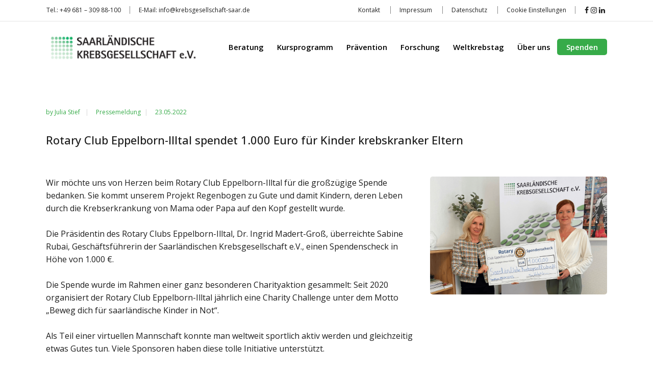

--- FILE ---
content_type: text/html; charset=UTF-8
request_url: https://www.krebsgesellschaft-saar.de/pressemeldungen/rotary-club-eppelborn-illtal-spendenuebergabe/
body_size: 21107
content:
<!DOCTYPE html>
<html lang="de">
<head>
    	
        <meta charset="UTF-8"/>
        <link rel="profile" href="http://gmpg.org/xfn/11"/>
        
                <meta name="viewport" content="width=device-width,initial-scale=1,user-scalable=no">
        
	<script type="application/javascript">var edgtCoreAjaxUrl = "https://www.krebsgesellschaft-saar.de/wp-admin/admin-ajax.php"</script><script type="application/javascript">var EdgefAjaxUrl = "https://www.krebsgesellschaft-saar.de/wp-admin/admin-ajax.php"</script><meta name='robots' content='index, follow, max-image-preview:large, max-snippet:-1, max-video-preview:-1' />

	<!-- This site is optimized with the Yoast SEO plugin v26.9 - https://yoast.com/product/yoast-seo-wordpress/ -->
	<title>Rotary Club Eppelborn-Illtal spendet 1.000 Euro für Kinder krebskranker Eltern - Saarländische Krebsgesellschaft e.V.</title>
	<meta name="description" content="Rotary Club Eppelborn-Illtal spendet 1.000 Euro für Projekt Regenbogen der Saarländischen Krebsgesellschaft e.V." />
	<link rel="canonical" href="https://www.krebsgesellschaft-saar.de/pressemeldungen/rotary-club-eppelborn-illtal-spendenuebergabe/" />
	<meta property="og:locale" content="de_DE" />
	<meta property="og:type" content="article" />
	<meta property="og:title" content="Rotary Club Eppelborn-Illtal spendet 1.000 Euro für Kinder krebskranker Eltern - Saarländische Krebsgesellschaft e.V." />
	<meta property="og:description" content="Rotary Club Eppelborn-Illtal spendet 1.000 Euro für Projekt Regenbogen der Saarländischen Krebsgesellschaft e.V." />
	<meta property="og:url" content="https://www.krebsgesellschaft-saar.de/pressemeldungen/rotary-club-eppelborn-illtal-spendenuebergabe/" />
	<meta property="og:site_name" content="Saarländische Krebsgesellschaft e.V." />
	<meta property="article:publisher" content="https://www.facebook.com/saarlaendischekrebsgesellschaft/" />
	<meta property="article:published_time" content="2022-05-23T07:51:00+00:00" />
	<meta property="article:modified_time" content="2022-07-05T09:20:00+00:00" />
	<meta property="og:image" content="https://www.krebsgesellschaft-saar.de/wp-content/uploads/2021/06/SunPass_900x600.jpg" />
	<meta property="og:image:width" content="900" />
	<meta property="og:image:height" content="600" />
	<meta property="og:image:type" content="image/jpeg" />
	<meta name="author" content="Julia Stief" />
	<meta name="twitter:card" content="summary_large_image" />
	<meta name="twitter:label1" content="Verfasst von" />
	<meta name="twitter:data1" content="Julia Stief" />
	<meta name="twitter:label2" content="Geschätzte Lesezeit" />
	<meta name="twitter:data2" content="1 Minute" />
	<script type="application/ld+json" class="yoast-schema-graph">{"@context":"https://schema.org","@graph":[{"@type":"Article","@id":"https://www.krebsgesellschaft-saar.de/pressemeldungen/rotary-club-eppelborn-illtal-spendenuebergabe/#article","isPartOf":{"@id":"https://www.krebsgesellschaft-saar.de/pressemeldungen/rotary-club-eppelborn-illtal-spendenuebergabe/"},"author":{"name":"Julia Stief","@id":"https://www.krebsgesellschaft-saar.de/#/schema/person/e7b824cb1d0c795df6f68f33b1a694f8"},"headline":"Rotary Club Eppelborn-Illtal spendet 1.000 Euro für Kinder krebskranker Eltern","datePublished":"2022-05-23T07:51:00+00:00","dateModified":"2022-07-05T09:20:00+00:00","mainEntityOfPage":{"@id":"https://www.krebsgesellschaft-saar.de/pressemeldungen/rotary-club-eppelborn-illtal-spendenuebergabe/"},"wordCount":269,"publisher":{"@id":"https://www.krebsgesellschaft-saar.de/#organization"},"image":{"@id":"https://www.krebsgesellschaft-saar.de/pressemeldungen/rotary-club-eppelborn-illtal-spendenuebergabe/#primaryimage"},"thumbnailUrl":"https://www.krebsgesellschaft-saar.de/wp-content/uploads/2022/05/Spendenuebergabe_Rotary_Eppelborn-Illtal_22.png","articleSection":["Pressemeldung"],"inLanguage":"de"},{"@type":"WebPage","@id":"https://www.krebsgesellschaft-saar.de/pressemeldungen/rotary-club-eppelborn-illtal-spendenuebergabe/","url":"https://www.krebsgesellschaft-saar.de/pressemeldungen/rotary-club-eppelborn-illtal-spendenuebergabe/","name":"Rotary Club Eppelborn-Illtal spendet 1.000 Euro für Kinder krebskranker Eltern - Saarländische Krebsgesellschaft e.V.","isPartOf":{"@id":"https://www.krebsgesellschaft-saar.de/#website"},"primaryImageOfPage":{"@id":"https://www.krebsgesellschaft-saar.de/pressemeldungen/rotary-club-eppelborn-illtal-spendenuebergabe/#primaryimage"},"image":{"@id":"https://www.krebsgesellschaft-saar.de/pressemeldungen/rotary-club-eppelborn-illtal-spendenuebergabe/#primaryimage"},"thumbnailUrl":"https://www.krebsgesellschaft-saar.de/wp-content/uploads/2022/05/Spendenuebergabe_Rotary_Eppelborn-Illtal_22.png","datePublished":"2022-05-23T07:51:00+00:00","dateModified":"2022-07-05T09:20:00+00:00","description":"Rotary Club Eppelborn-Illtal spendet 1.000 Euro für Projekt Regenbogen der Saarländischen Krebsgesellschaft e.V.","breadcrumb":{"@id":"https://www.krebsgesellschaft-saar.de/pressemeldungen/rotary-club-eppelborn-illtal-spendenuebergabe/#breadcrumb"},"inLanguage":"de","potentialAction":[{"@type":"ReadAction","target":["https://www.krebsgesellschaft-saar.de/pressemeldungen/rotary-club-eppelborn-illtal-spendenuebergabe/"]}]},{"@type":"ImageObject","inLanguage":"de","@id":"https://www.krebsgesellschaft-saar.de/pressemeldungen/rotary-club-eppelborn-illtal-spendenuebergabe/#primaryimage","url":"https://www.krebsgesellschaft-saar.de/wp-content/uploads/2022/05/Spendenuebergabe_Rotary_Eppelborn-Illtal_22.png","contentUrl":"https://www.krebsgesellschaft-saar.de/wp-content/uploads/2022/05/Spendenuebergabe_Rotary_Eppelborn-Illtal_22.png","width":900,"height":600},{"@type":"BreadcrumbList","@id":"https://www.krebsgesellschaft-saar.de/pressemeldungen/rotary-club-eppelborn-illtal-spendenuebergabe/#breadcrumb","itemListElement":[{"@type":"ListItem","position":1,"name":"Startseite","item":"https://www.krebsgesellschaft-saar.de/"},{"@type":"ListItem","position":2,"name":"Rotary Club Eppelborn-Illtal spendet 1.000 Euro für Kinder krebskranker Eltern"}]},{"@type":"WebSite","@id":"https://www.krebsgesellschaft-saar.de/#website","url":"https://www.krebsgesellschaft-saar.de/","name":"Saarländische Krebsgesellschaft e.V.","description":"Wir beraten und begleiten Menschen mit Krebs und ihre Angehörigen.","publisher":{"@id":"https://www.krebsgesellschaft-saar.de/#organization"},"potentialAction":[{"@type":"SearchAction","target":{"@type":"EntryPoint","urlTemplate":"https://www.krebsgesellschaft-saar.de/?s={search_term_string}"},"query-input":{"@type":"PropertyValueSpecification","valueRequired":true,"valueName":"search_term_string"}}],"inLanguage":"de"},{"@type":"Organization","@id":"https://www.krebsgesellschaft-saar.de/#organization","name":"Saarländische Krebsgesellschaft e.V.","url":"https://www.krebsgesellschaft-saar.de/","logo":{"@type":"ImageObject","inLanguage":"de","@id":"https://www.krebsgesellschaft-saar.de/#/schema/logo/image/","url":"https://www.krebsgesellschaft-saar.de/wp-content/uploads/2019/11/logo-saarlaendische-krebsgesellschaft-2.png","contentUrl":"https://www.krebsgesellschaft-saar.de/wp-content/uploads/2019/11/logo-saarlaendische-krebsgesellschaft-2.png","width":477,"height":100,"caption":"Saarländische Krebsgesellschaft e.V."},"image":{"@id":"https://www.krebsgesellschaft-saar.de/#/schema/logo/image/"},"sameAs":["https://www.facebook.com/saarlaendischekrebsgesellschaft/"]},{"@type":"Person","@id":"https://www.krebsgesellschaft-saar.de/#/schema/person/e7b824cb1d0c795df6f68f33b1a694f8","name":"Julia Stief"}]}</script>
	<!-- / Yoast SEO plugin. -->


<link rel='dns-prefetch' href='//www.krebsgesellschaft-saar.de' />
<link rel='dns-prefetch' href='//fonts.googleapis.com' />
<link rel="alternate" title="oEmbed (JSON)" type="application/json+oembed" href="https://www.krebsgesellschaft-saar.de/wp-json/oembed/1.0/embed?url=https%3A%2F%2Fwww.krebsgesellschaft-saar.de%2Fpressemeldungen%2Frotary-club-eppelborn-illtal-spendenuebergabe%2F" />
<link rel="alternate" title="oEmbed (XML)" type="text/xml+oembed" href="https://www.krebsgesellschaft-saar.de/wp-json/oembed/1.0/embed?url=https%3A%2F%2Fwww.krebsgesellschaft-saar.de%2Fpressemeldungen%2Frotary-club-eppelborn-illtal-spendenuebergabe%2F&#038;format=xml" />
<style id='wp-img-auto-sizes-contain-inline-css' type='text/css'>
img:is([sizes=auto i],[sizes^="auto," i]){contain-intrinsic-size:3000px 1500px}
/*# sourceURL=wp-img-auto-sizes-contain-inline-css */
</style>
<style id='wp-emoji-styles-inline-css' type='text/css'>

	img.wp-smiley, img.emoji {
		display: inline !important;
		border: none !important;
		box-shadow: none !important;
		height: 1em !important;
		width: 1em !important;
		margin: 0 0.07em !important;
		vertical-align: -0.1em !important;
		background: none !important;
		padding: 0 !important;
	}
/*# sourceURL=wp-emoji-styles-inline-css */
</style>
<style id='wp-block-library-inline-css' type='text/css'>
:root{--wp-block-synced-color:#7a00df;--wp-block-synced-color--rgb:122,0,223;--wp-bound-block-color:var(--wp-block-synced-color);--wp-editor-canvas-background:#ddd;--wp-admin-theme-color:#007cba;--wp-admin-theme-color--rgb:0,124,186;--wp-admin-theme-color-darker-10:#006ba1;--wp-admin-theme-color-darker-10--rgb:0,107,160.5;--wp-admin-theme-color-darker-20:#005a87;--wp-admin-theme-color-darker-20--rgb:0,90,135;--wp-admin-border-width-focus:2px}@media (min-resolution:192dpi){:root{--wp-admin-border-width-focus:1.5px}}.wp-element-button{cursor:pointer}:root .has-very-light-gray-background-color{background-color:#eee}:root .has-very-dark-gray-background-color{background-color:#313131}:root .has-very-light-gray-color{color:#eee}:root .has-very-dark-gray-color{color:#313131}:root .has-vivid-green-cyan-to-vivid-cyan-blue-gradient-background{background:linear-gradient(135deg,#00d084,#0693e3)}:root .has-purple-crush-gradient-background{background:linear-gradient(135deg,#34e2e4,#4721fb 50%,#ab1dfe)}:root .has-hazy-dawn-gradient-background{background:linear-gradient(135deg,#faaca8,#dad0ec)}:root .has-subdued-olive-gradient-background{background:linear-gradient(135deg,#fafae1,#67a671)}:root .has-atomic-cream-gradient-background{background:linear-gradient(135deg,#fdd79a,#004a59)}:root .has-nightshade-gradient-background{background:linear-gradient(135deg,#330968,#31cdcf)}:root .has-midnight-gradient-background{background:linear-gradient(135deg,#020381,#2874fc)}:root{--wp--preset--font-size--normal:16px;--wp--preset--font-size--huge:42px}.has-regular-font-size{font-size:1em}.has-larger-font-size{font-size:2.625em}.has-normal-font-size{font-size:var(--wp--preset--font-size--normal)}.has-huge-font-size{font-size:var(--wp--preset--font-size--huge)}.has-text-align-center{text-align:center}.has-text-align-left{text-align:left}.has-text-align-right{text-align:right}.has-fit-text{white-space:nowrap!important}#end-resizable-editor-section{display:none}.aligncenter{clear:both}.items-justified-left{justify-content:flex-start}.items-justified-center{justify-content:center}.items-justified-right{justify-content:flex-end}.items-justified-space-between{justify-content:space-between}.screen-reader-text{border:0;clip-path:inset(50%);height:1px;margin:-1px;overflow:hidden;padding:0;position:absolute;width:1px;word-wrap:normal!important}.screen-reader-text:focus{background-color:#ddd;clip-path:none;color:#444;display:block;font-size:1em;height:auto;left:5px;line-height:normal;padding:15px 23px 14px;text-decoration:none;top:5px;width:auto;z-index:100000}html :where(.has-border-color){border-style:solid}html :where([style*=border-top-color]){border-top-style:solid}html :where([style*=border-right-color]){border-right-style:solid}html :where([style*=border-bottom-color]){border-bottom-style:solid}html :where([style*=border-left-color]){border-left-style:solid}html :where([style*=border-width]){border-style:solid}html :where([style*=border-top-width]){border-top-style:solid}html :where([style*=border-right-width]){border-right-style:solid}html :where([style*=border-bottom-width]){border-bottom-style:solid}html :where([style*=border-left-width]){border-left-style:solid}html :where(img[class*=wp-image-]){height:auto;max-width:100%}:where(figure){margin:0 0 1em}html :where(.is-position-sticky){--wp-admin--admin-bar--position-offset:var(--wp-admin--admin-bar--height,0px)}@media screen and (max-width:600px){html :where(.is-position-sticky){--wp-admin--admin-bar--position-offset:0px}}
/*wp_block_styles_on_demand_placeholder:698249032e853*/
/*# sourceURL=wp-block-library-inline-css */
</style>
<style id='classic-theme-styles-inline-css' type='text/css'>
/*! This file is auto-generated */
.wp-block-button__link{color:#fff;background-color:#32373c;border-radius:9999px;box-shadow:none;text-decoration:none;padding:calc(.667em + 2px) calc(1.333em + 2px);font-size:1.125em}.wp-block-file__button{background:#32373c;color:#fff;text-decoration:none}
/*# sourceURL=/wp-includes/css/classic-themes.min.css */
</style>
<link rel='stylesheet' id='contact-form-7-css' href='https://www.krebsgesellschaft-saar.de/wp-content/plugins/contact-form-7/includes/css/styles.css?ver=6.1.4' type='text/css' media='all' />
<link rel='stylesheet' id='goodwish-edge-default-style-css' href='https://www.krebsgesellschaft-saar.de/wp-content/themes/goodwish/style.css?ver=6.9' type='text/css' media='all' />
<link rel='stylesheet' id='goodwish-edge-child-style-css' href='https://www.krebsgesellschaft-saar.de/wp-content/themes/goodwish-child/style.css?ver=6.9' type='text/css' media='all' />
<link rel='stylesheet' id='goodwish-edge-modules-plugins-css' href='https://www.krebsgesellschaft-saar.de/wp-content/themes/goodwish/assets/css/plugins.min.css?ver=6.9' type='text/css' media='all' />
<link rel='stylesheet' id='goodwish-edge-modules-css' href='https://www.krebsgesellschaft-saar.de/wp-content/themes/goodwish/assets/css/modules.min.css?ver=6.9' type='text/css' media='all' />
<style id='goodwish-edge-modules-inline-css' type='text/css'>
/* generated in /homepages/26/d812471636/htdocs/website/wp-content/themes/goodwish/assets/custom-styles/general-custom-styles.php goodwish_edge_smooth_page_transition_styles function */
.edgtf-smooth-transition-loader { background-color: #fcfcfc;}

/* generated in /homepages/26/d812471636/htdocs/website/wp-content/themes/goodwish/assets/custom-styles/general-custom-styles.php goodwish_edge_smooth_page_transition_styles function */
.edgtf-st-loader .pulse, .edgtf-st-loader .double_pulse .double-bounce1, .edgtf-st-loader .double_pulse .double-bounce2, .edgtf-st-loader .cube, .edgtf-st-loader .rotating_cubes .cube1, .edgtf-st-loader .rotating_cubes .cube2, .edgtf-st-loader .stripes > div, .edgtf-st-loader .wave > div, .edgtf-st-loader .two_rotating_circles .dot1, .edgtf-st-loader .two_rotating_circles .dot2, .edgtf-st-loader .five_rotating_circles .container1 > div, .edgtf-st-loader .five_rotating_circles .container2 > div, .edgtf-st-loader .five_rotating_circles .container3 > div, .edgtf-st-loader .atom .ball-1:before, .edgtf-st-loader .atom .ball-2:before, .edgtf-st-loader .atom .ball-3:before, .edgtf-st-loader .atom .ball-4:before, .edgtf-st-loader .clock .ball:before, .edgtf-st-loader .mitosis .ball, .edgtf-st-loader .lines .line1, .edgtf-st-loader .lines .line2, .edgtf-st-loader .lines .line3, .edgtf-st-loader .lines .line4, .edgtf-st-loader .fussion .ball, .edgtf-st-loader .fussion .ball-1, .edgtf-st-loader .fussion .ball-2, .edgtf-st-loader .fussion .ball-3, .edgtf-st-loader .fussion .ball-4, .edgtf-st-loader .wave_circles .ball, .edgtf-st-loader .pulse_circles .ball { background-color: #4bab4b;}

    
/*# sourceURL=goodwish-edge-modules-inline-css */
</style>
<link rel='stylesheet' id='edgtf-font_awesome-css' href='https://www.krebsgesellschaft-saar.de/wp-content/themes/goodwish/assets/css/font-awesome/css/font-awesome.min.css?ver=6.9' type='text/css' media='all' />
<link rel='stylesheet' id='edgtf-font_elegant-css' href='https://www.krebsgesellschaft-saar.de/wp-content/themes/goodwish/assets/css/elegant-icons/style.min.css?ver=6.9' type='text/css' media='all' />
<link rel='stylesheet' id='edgtf-ico_moon-css' href='https://www.krebsgesellschaft-saar.de/wp-content/themes/goodwish/assets/css/icomoon/css/icomoon.css?ver=6.9' type='text/css' media='all' />
<link rel='stylesheet' id='edgtf-ion_icons-css' href='https://www.krebsgesellschaft-saar.de/wp-content/themes/goodwish/assets/css/ion-icons/css/ionicons.min.css?ver=6.9' type='text/css' media='all' />
<link rel='stylesheet' id='edgtf-linea_icons-css' href='https://www.krebsgesellschaft-saar.de/wp-content/themes/goodwish/assets/css/linea-icons/style.css?ver=6.9' type='text/css' media='all' />
<link rel='stylesheet' id='edgtf-linear_icons-css' href='https://www.krebsgesellschaft-saar.de/wp-content/themes/goodwish/assets/css/linear-icons/style.css?ver=6.9' type='text/css' media='all' />
<link rel='stylesheet' id='edgtf-simple_line_icons-css' href='https://www.krebsgesellschaft-saar.de/wp-content/themes/goodwish/assets/css/simple-line-icons/simple-line-icons.css?ver=6.9' type='text/css' media='all' />
<link rel='stylesheet' id='edgtf-dripicons-css' href='https://www.krebsgesellschaft-saar.de/wp-content/themes/goodwish/assets/css/dripicons/dripicons.css?ver=6.9' type='text/css' media='all' />
<link rel='stylesheet' id='goodwish-edge-blog-css' href='https://www.krebsgesellschaft-saar.de/wp-content/themes/goodwish/assets/css/blog.min.css?ver=6.9' type='text/css' media='all' />
<link rel='stylesheet' id='mediaelement-css' href='https://www.krebsgesellschaft-saar.de/wp-includes/js/mediaelement/mediaelementplayer-legacy.min.css?ver=4.2.17' type='text/css' media='all' />
<link rel='stylesheet' id='wp-mediaelement-css' href='https://www.krebsgesellschaft-saar.de/wp-includes/js/mediaelement/wp-mediaelement.min.css?ver=6.9' type='text/css' media='all' />
<link rel='stylesheet' id='goodwish-edge-style-dynamic-css' href='https://www.krebsgesellschaft-saar.de/wp-content/themes/goodwish/assets/css/style_dynamic.css?ver=1763387088' type='text/css' media='all' />
<link rel='stylesheet' id='goodwish-edge-modules-responsive-css' href='https://www.krebsgesellschaft-saar.de/wp-content/themes/goodwish/assets/css/modules-responsive.min.css?ver=6.9' type='text/css' media='all' />
<link rel='stylesheet' id='goodwish-edge-blog-responsive-css' href='https://www.krebsgesellschaft-saar.de/wp-content/themes/goodwish/assets/css/blog-responsive.min.css?ver=6.9' type='text/css' media='all' />
<link rel='stylesheet' id='goodwish-edge-style-dynamic-responsive-css' href='https://www.krebsgesellschaft-saar.de/wp-content/themes/goodwish/assets/css/style_dynamic_responsive.css?ver=1763387088' type='text/css' media='all' />
<link rel='stylesheet' id='js_composer_front-css' href='https://www.krebsgesellschaft-saar.de/wp-content/plugins/js_composer/assets/css/js_composer.min.css?ver=8.2' type='text/css' media='all' />
<link rel='stylesheet' id='goodwish-edge-google-fonts-css' href='https://fonts.googleapis.com/css?family=Merriweather%3A100%2C100italic%2C200%2C200italic%2C300%2C300italic%2C400%2C400italic%2C500%2C500italic%2C600%2C600italic%2C700%2C700italic%2C800%2C800italic%2C900%2C900italic%7COpen+Sans%3A100%2C100italic%2C200%2C200italic%2C300%2C300italic%2C400%2C400italic%2C500%2C500italic%2C600%2C600italic%2C700%2C700italic%2C800%2C800italic%2C900%2C900italic%7COpen+Sans%3A100%2C100italic%2C200%2C200italic%2C300%2C300italic%2C400%2C400italic%2C500%2C500italic%2C600%2C600italic%2C700%2C700italic%2C800%2C800italic%2C900%2C900italic&#038;subset=latin%2Clatin-ext&#038;ver=1.0.0' type='text/css' media='all' />
<link rel='stylesheet' id='select2-css' href='https://www.krebsgesellschaft-saar.de/wp-content/themes/goodwish/framework/admin/assets/css/select2.min.css?ver=6.9' type='text/css' media='all' />
<link rel='stylesheet' id='edge-cpt-dashboard-style-css' href='https://www.krebsgesellschaft-saar.de/wp-content/plugins/edge-cpt/core-dashboard/assets/css/core-dashboard.min.css?ver=6.9' type='text/css' media='all' />
<link rel='stylesheet' id='borlabs-cookie-custom-css' href='https://www.krebsgesellschaft-saar.de/wp-content/cache/borlabs-cookie/1/borlabs-cookie-1-de.css?ver=3.3.23-30' type='text/css' media='all' />
<link rel='stylesheet' id='px-custom-theme-style-css' href='https://www.krebsgesellschaft-saar.de/wp-content/themes/goodwish-child/px-custom/css/app.min.css?ver=6.9' type='text/css' media='all' />
<script type="text/javascript" src="https://www.krebsgesellschaft-saar.de/wp-includes/js/jquery/jquery.min.js?ver=3.7.1" id="jquery-core-js"></script>
<script type="text/javascript" src="https://www.krebsgesellschaft-saar.de/wp-includes/js/jquery/jquery-migrate.min.js?ver=3.4.1" id="jquery-migrate-js"></script>
<script data-no-optimize="1" data-no-minify="1" data-cfasync="false" nowprocket type="text/javascript" src="https://www.krebsgesellschaft-saar.de/wp-content/cache/borlabs-cookie/1/borlabs-cookie-config-de.json.js?ver=3.3.23-45" id="borlabs-cookie-config-js"></script>
<script data-no-optimize="1" data-no-minify="1" data-cfasync="false" nowprocket type="text/javascript" src="https://www.krebsgesellschaft-saar.de/wp-content/plugins/borlabs-cookie/assets/javascript/borlabs-cookie-prioritize.min.js?ver=3.3.23" id="borlabs-cookie-prioritize-js"></script>
<script type="text/javascript" src="https://www.krebsgesellschaft-saar.de/wp-content/themes/goodwish-child/px-custom/js/app.min.js?ver=6.9" id="px-custom-js-js"></script>
<script></script><link rel="https://api.w.org/" href="https://www.krebsgesellschaft-saar.de/wp-json/" /><link rel="alternate" title="JSON" type="application/json" href="https://www.krebsgesellschaft-saar.de/wp-json/wp/v2/posts/22106" /><link rel="EditURI" type="application/rsd+xml" title="RSD" href="https://www.krebsgesellschaft-saar.de/xmlrpc.php?rsd" />
<meta name="generator" content="WordPress 6.9" />
<link rel='shortlink' href='https://www.krebsgesellschaft-saar.de/?p=22106' />
<style type="text/css">.recentcomments a{display:inline !important;padding:0 !important;margin:0 !important;}</style><script nowprocket data-borlabs-cookie-script-blocker-ignore>
if ('0' === '1' && ('0' === '1' || '1' === '1')) {
    window['gtag_enable_tcf_support'] = true;
}
window.dataLayer = window.dataLayer || [];
if (typeof gtag !== 'function') {
    function gtag() {
        dataLayer.push(arguments);
    }
}
gtag('set', 'developer_id.dYjRjMm', true);
if ('0' === '1' || '1' === '1') {
    if (window.BorlabsCookieGoogleConsentModeDefaultSet !== true) {
        let getCookieValue = function (name) {
            return document.cookie.match('(^|;)\\s*' + name + '\\s*=\\s*([^;]+)')?.pop() || '';
        };
        let cookieValue = getCookieValue('borlabs-cookie-gcs');
        let consentsFromCookie = {};
        if (cookieValue !== '') {
            consentsFromCookie = JSON.parse(decodeURIComponent(cookieValue));
        }
        let defaultValues = {
            'ad_storage': 'denied',
            'ad_user_data': 'denied',
            'ad_personalization': 'denied',
            'analytics_storage': 'denied',
            'functionality_storage': 'denied',
            'personalization_storage': 'denied',
            'security_storage': 'denied',
            'wait_for_update': 500,
        };
        gtag('consent', 'default', { ...defaultValues, ...consentsFromCookie });
    }
    window.BorlabsCookieGoogleConsentModeDefaultSet = true;
    let borlabsCookieConsentChangeHandler = function () {
        window.dataLayer = window.dataLayer || [];
        if (typeof gtag !== 'function') { function gtag(){dataLayer.push(arguments);} }

        let getCookieValue = function (name) {
            return document.cookie.match('(^|;)\\s*' + name + '\\s*=\\s*([^;]+)')?.pop() || '';
        };
        let cookieValue = getCookieValue('borlabs-cookie-gcs');
        let consentsFromCookie = {};
        if (cookieValue !== '') {
            consentsFromCookie = JSON.parse(decodeURIComponent(cookieValue));
        }

        consentsFromCookie.analytics_storage = BorlabsCookie.Consents.hasConsent('google-analytics') ? 'granted' : 'denied';

        BorlabsCookie.CookieLibrary.setCookie(
            'borlabs-cookie-gcs',
            JSON.stringify(consentsFromCookie),
            BorlabsCookie.Settings.automaticCookieDomainAndPath.value ? '' : BorlabsCookie.Settings.cookieDomain.value,
            BorlabsCookie.Settings.cookiePath.value,
            BorlabsCookie.Cookie.getPluginCookie().expires,
            BorlabsCookie.Settings.cookieSecure.value,
            BorlabsCookie.Settings.cookieSameSite.value
        );
    }
    document.addEventListener('borlabs-cookie-consent-saved', borlabsCookieConsentChangeHandler);
    document.addEventListener('borlabs-cookie-handle-unblock', borlabsCookieConsentChangeHandler);
}
if ('0' === '1') {
    gtag("js", new Date());
    gtag("config", "UA-163831901-1", {"anonymize_ip": true});

    (function (w, d, s, i) {
        var f = d.getElementsByTagName(s)[0],
            j = d.createElement(s);
        j.async = true;
        j.src =
            "https://www.googletagmanager.com/gtag/js?id=" + i;
        f.parentNode.insertBefore(j, f);
    })(window, document, "script", "UA-163831901-1");
}
</script><meta name="generator" content="Powered by WPBakery Page Builder - drag and drop page builder for WordPress."/>
<link rel="icon" href="https://www.krebsgesellschaft-saar.de/wp-content/uploads/2019/11/cropped-favicon-32x32.png" sizes="32x32" />
<link rel="icon" href="https://www.krebsgesellschaft-saar.de/wp-content/uploads/2019/11/cropped-favicon-192x192.png" sizes="192x192" />
<link rel="apple-touch-icon" href="https://www.krebsgesellschaft-saar.de/wp-content/uploads/2019/11/cropped-favicon-180x180.png" />
<meta name="msapplication-TileImage" content="https://www.krebsgesellschaft-saar.de/wp-content/uploads/2019/11/cropped-favicon-270x270.png" />
		<style type="text/css" id="wp-custom-css">
			/** gleiche höhe der grünen boxen **/
.vc_custom_1674655747317,
.vc_custom_1674655725128,
.vc_custom_1674655734349 
{height:220px;}
/* Note von pxlr an den Ersteller dieser Rule: dieser hier oben getätigte Eintrag ist sehr unflexi. Im Childtheme in pxlr kann über jquery eine class abgefragt werden die automatisch das höchste Element ermittelt und alle anderen Elemente mit der selben Class innerhalb des Wrappers auf equal height setzt.*/


.pxlr-content-align-right{
	text-align:right;
	display: flex;
  align-items: center;
}		</style>
		<noscript><style> .wpb_animate_when_almost_visible { opacity: 1; }</style></noscript></head>

<body class="wp-singular post-template-default single single-post postid-22106 single-format-standard wp-theme-goodwish wp-child-theme-goodwish-child edgt-core-1.4.2 goodwish child-child-ver-1.0.1 goodwish-ver-3.8  edgtf-blog-installed edgtf-header-standard edgtf-fixed-on-scroll edgtf-default-mobile-header edgtf-sticky-up-mobile-header edgtf-dropdown-slide-from-bottom edgtf-dark-header edgtf-header-style-on-scroll wpb-js-composer js-comp-ver-8.2 vc_responsive" itemscope itemtype="http://schema.org/WebPage">



<div class="edgtf-wrapper">
    <div class="edgtf-wrapper-inner">
        

<div class="edgtf-top-bar">
        <div class="edgtf-grid">
    		        <div class="edgtf-vertical-align-containers edgtf-50-50">
            <div class="edgtf-position-left">
                <div class="edgtf-position-left-inner">
                                            <div id="text-3" class="widget widget_text edgtf-top-bar-widget">			<div class="textwidget"><ul>
<li>Tel.: <a href="tel: 004968130988100">+49 681 – 309 88-100</a></li>
<li>E-Mail: <a href="mailto:info@krebsgesellschaft-saar.de">info@krebsgesellschaft-saar.de</a></li>
</ul>
</div>
		</div>                                    </div>
            </div>
                        <div class="edgtf-position-right">
                <div class="edgtf-position-right-inner">
                                            <div id="nav_menu-3" class="widget widget_nav_menu edgtf-top-bar-widget"><div class="menu-meta-header-menu-container"><ul id="menu-meta-header-menu" class="menu"><li id="menu-item-17283" class="menu-item menu-item-type-post_type menu-item-object-page menu-item-17283"><a href="https://www.krebsgesellschaft-saar.de/kontakt/">Kontakt</a></li>
<li id="menu-item-17999" class="menu-item menu-item-type-post_type menu-item-object-page menu-item-17999"><a href="https://www.krebsgesellschaft-saar.de/impressum/">Impressum</a></li>
<li id="menu-item-18000" class="menu-item menu-item-type-post_type menu-item-object-page menu-item-18000"><a href="https://www.krebsgesellschaft-saar.de/datenschutz/">Datenschutz</a></li>
<li id="menu-item-19961" class="borlabs-cookie-preference menu-item menu-item-type-custom menu-item-object-custom menu-item-19961"><a href="#">Cookie Einstellungen</a></li>
</ul></div></div>
        <a class="edgtf-social-icon-widget-holder" data-hover-color="#4bab4b" style="color: #1d1d1d" href="https://www.facebook.com/saarlaendischekrebsgesellschaft/" target="_blank">
            <i class="edgtf-social-icon-widget fa fa-facebook"></i>        </a>
    
        <a class="edgtf-social-icon-widget-holder" data-hover-color="#4bab4b" style="color: #1d1d1d" href="https://www.instagram.com/krebsgesellschaft_saar/" target="_blank">
            <i class="edgtf-social-icon-widget fa fa-instagram"></i>        </a>
    
        <a class="edgtf-social-icon-widget-holder" data-hover-color="#4bab4b" style="color: #1d1d1d" href="https://www.linkedin.com/company/saarländische-krebsgesellschaft-e.v./" target="_blank">
            <i class="edgtf-social-icon-widget fa fa-linkedin"></i>        </a>
    <div id="block-2" class="widget widget_block edgtf-top-bar-widget">
<ul class="wp-block-social-links is-layout-flex wp-block-social-links-is-layout-flex">

</ul>
</div>                                    </div>
            </div>
        </div>
        </div>
    </div>



<header class="edgtf-page-header">
            <div class="edgtf-fixed-wrapper">
        <div class="edgtf-menu-area" style="">
                    <div class="edgtf-grid">
        			            <div class="edgtf-vertical-align-containers">
                <div class="edgtf-position-left">
                    <div class="edgtf-position-left-inner">
                        
<div class="edgtf-logo-wrapper">
    <a itemprop="url" href="https://www.krebsgesellschaft-saar.de/" style="height: 28px;">
        <img itemprop="image" class="edgtf-normal-logo" src="https://www.krebsgesellschaft-saar.de/wp-content/uploads/2023/01/Logo_SKG_ohne_Mitgliedschaft-klein.png" alt="logo"/>
        <img itemprop="image" class="edgtf-dark-logo" src="https://www.krebsgesellschaft-saar.de/wp-content/uploads/2023/01/Logo_SKG_ohne_Mitgliedschaft-klein.png" alt="dark logo"/>        <img itemprop="image" class="edgtf-light-logo" src="https://www.krebsgesellschaft-saar.de/wp-content/uploads/2023/01/Logo_SKG_ohne_Mitgliedschaft-klein.png" alt="light logo"/>    </a>
</div>

                    </div>
                </div>
                <div class="edgtf-position-right">
                    <div class="edgtf-position-right-inner">
                        
<nav class="edgtf-main-menu edgtf-drop-down edgtf-default-nav">
    <ul id="menu-main-menu" class="clearfix"><li id="nav-menu-item-21850" class="menu-item menu-item-type-post_type menu-item-object-page menu-item-has-children edgtf-has-sub edgtf-menu-narrow"><a href="https://www.krebsgesellschaft-saar.de/beratung-fuer-menschen-mit-krebs-und-ihre-familien/"><span class="edgtf-item-outer"><span class="edgtf-item-inner"><span class="edgtf-item-text">Beratung</span></span><span class="plus"></span></span></a>
<div class="edgtf-menu-second"><div class="edgtf-menu-inner"><ul>
	<li id="nav-menu-item-17809" class="menu-item menu-item-type-post_type menu-item-object-page"><a href="https://www.krebsgesellschaft-saar.de/psychosoziale-krebsberatung/"><span class="edgtf-item-outer"><span class="edgtf-item-inner"><span class="edgtf-item-text">Beratung für an Krebs erkrankte Menschen</span></span><span class="plus"></span></span></a></li>
	<li id="nav-menu-item-20492" class="menu-item menu-item-type-post_type menu-item-object-page"><a href="https://www.krebsgesellschaft-saar.de/beratung-angehoerige/"><span class="edgtf-item-outer"><span class="edgtf-item-inner"><span class="edgtf-item-text">Beratung für Angehörige</span></span><span class="plus"></span></span></a></li>
	<li id="nav-menu-item-18030" class="menu-item menu-item-type-post_type menu-item-object-page"><a href="https://www.krebsgesellschaft-saar.de/projekt-regenbogen-angebot-fuer-kinder-krebskranker-eltern/"><span class="edgtf-item-outer"><span class="edgtf-item-inner"><span class="edgtf-item-text">Projekt Regenbogen – für Kinder krebskranker Eltern</span></span><span class="plus"></span></span></a></li>
	<li id="nav-menu-item-21870" class="menu-item menu-item-type-post_type menu-item-object-page"><a href="https://www.krebsgesellschaft-saar.de/projekt-zurueck-ins-leben/"><span class="edgtf-item-outer"><span class="edgtf-item-inner"><span class="edgtf-item-text">Projekt &#8222;Zurück ins Leben&#8220; &#8211; Langzeitnachsorge nach Krebs</span></span><span class="plus"></span></span></a></li>
	<li id="nav-menu-item-21940" class="menu-item menu-item-type-post_type menu-item-object-page"><a href="https://www.krebsgesellschaft-saar.de/beratung-nicht-in-verwendung/ukraine-hilfe/"><span class="edgtf-item-outer"><span class="edgtf-item-inner"><span class="edgtf-item-text">Ukraine-Hilfe / Україна допомогти</span></span><span class="plus"></span></span></a></li>
	<li id="nav-menu-item-17357" class="menu-item menu-item-type-post_type menu-item-object-page"><a href="https://www.krebsgesellschaft-saar.de/selbsthilfe/"><span class="edgtf-item-outer"><span class="edgtf-item-inner"><span class="edgtf-item-text">Selbsthilfe</span></span><span class="plus"></span></span></a></li>
</ul></div></div>
</li>
<li id="nav-menu-item-21849" class="menu-item menu-item-type-post_type menu-item-object-page menu-item-has-children edgtf-has-sub edgtf-menu-narrow"><a href="https://www.krebsgesellschaft-saar.de/kursprogramm-3/"><span class="edgtf-item-outer"><span class="edgtf-item-inner"><span class="edgtf-item-text">Kursprogramm</span></span><span class="plus"></span></span></a>
<div class="edgtf-menu-second"><div class="edgtf-menu-inner"><ul>
	<li id="nav-menu-item-17514" class="menu-item menu-item-type-post_type menu-item-object-page"><a href="https://www.krebsgesellschaft-saar.de/kursprogramm/uebersicht/"><span class="edgtf-item-outer"><span class="edgtf-item-inner"><span class="edgtf-item-text">Kurse und Vorträge</span></span><span class="plus"></span></span></a></li>
	<li id="nav-menu-item-23604" class="menu-item menu-item-type-post_type menu-item-object-page"><a href="https://www.krebsgesellschaft-saar.de/kursprogramm/online-kurse-2/"><span class="edgtf-item-outer"><span class="edgtf-item-inner"><span class="edgtf-item-text">Online-Kurse und Vorträge</span></span><span class="plus"></span></span></a></li>
</ul></div></div>
</li>
<li id="nav-menu-item-21751" class="menu-item menu-item-type-post_type menu-item-object-page menu-item-has-children edgtf-has-sub edgtf-menu-narrow"><a href="https://www.krebsgesellschaft-saar.de/praevention/"><span class="edgtf-item-outer"><span class="edgtf-item-inner"><span class="edgtf-item-text">Prävention</span></span><span class="plus"></span></span></a>
<div class="edgtf-menu-second"><div class="edgtf-menu-inner"><ul>
	<li id="nav-menu-item-21749" class="menu-item menu-item-type-post_type menu-item-object-page"><a href="https://www.krebsgesellschaft-saar.de/praeventionsvortraege-fuer-unternehmen/"><span class="edgtf-item-outer"><span class="edgtf-item-inner"><span class="edgtf-item-text">Präventionsvorträge für Unternehmen</span></span><span class="plus"></span></span></a></li>
	<li id="nav-menu-item-20198" class="menu-item menu-item-type-post_type menu-item-object-page"><a href="https://www.krebsgesellschaft-saar.de/frueherkennung/"><span class="edgtf-item-outer"><span class="edgtf-item-inner"><span class="edgtf-item-text">Früherkennung</span></span><span class="plus"></span></span></a></li>
	<li id="nav-menu-item-17547" class="menu-item menu-item-type-post_type menu-item-object-page"><a href="https://www.krebsgesellschaft-saar.de/projekt-sunpass/"><span class="edgtf-item-outer"><span class="edgtf-item-inner"><span class="edgtf-item-text">Projekt SunPass</span></span><span class="plus"></span></span></a></li>
</ul></div></div>
</li>
<li id="nav-menu-item-22081" class="menu-item menu-item-type-post_type menu-item-object-page menu-item-has-children edgtf-has-sub edgtf-menu-narrow"><a href="https://www.krebsgesellschaft-saar.de/forschung/"><span class="edgtf-item-outer"><span class="edgtf-item-inner"><span class="edgtf-item-text">Forschung</span></span><span class="plus"></span></span></a>
<div class="edgtf-menu-second"><div class="edgtf-menu-inner"><ul>
	<li id="nav-menu-item-22082" class="menu-item menu-item-type-post_type menu-item-object-page"><a href="https://www.krebsgesellschaft-saar.de/forschung/saarpfalz-symposium/"><span class="edgtf-item-outer"><span class="edgtf-item-inner"><span class="edgtf-item-text">Saar-Pfalz-Symposium</span></span><span class="plus"></span></span></a></li>
	<li id="nav-menu-item-19951" class="menu-item menu-item-type-post_type menu-item-object-page"><a href="https://www.krebsgesellschaft-saar.de/forschung/forschungspreis/"><span class="edgtf-item-outer"><span class="edgtf-item-inner"><span class="edgtf-item-text">Forschungspreis</span></span><span class="plus"></span></span></a></li>
</ul></div></div>
</li>
<li id="nav-menu-item-27205" class="menu-item menu-item-type-post_type menu-item-object-page menu-item-has-children edgtf-has-sub edgtf-menu-narrow"><a href="https://www.krebsgesellschaft-saar.de/weltkrebstag/"><span class="edgtf-item-outer"><span class="edgtf-item-inner"><span class="edgtf-item-text">Weltkrebstag</span></span><span class="plus"></span></span></a>
<div class="edgtf-menu-second"><div class="edgtf-menu-inner"><ul>
	<li id="nav-menu-item-27198" class="menu-item menu-item-type-post_type menu-item-object-page"><a href="https://www.krebsgesellschaft-saar.de/kinder-brauchen-halt/"><span class="edgtf-item-outer"><span class="edgtf-item-inner"><span class="edgtf-item-text">Weltkrebstag 2026</span></span><span class="plus"></span></span></a></li>
	<li id="nav-menu-item-27199" class="menu-item menu-item-type-post_type menu-item-object-page"><a href="https://www.krebsgesellschaft-saar.de/botschafter/"><span class="edgtf-item-outer"><span class="edgtf-item-inner"><span class="edgtf-item-text">Botschafter</span></span><span class="plus"></span></span></a></li>
</ul></div></div>
</li>
<li id="nav-menu-item-25488" class="menu-item menu-item-type-post_type menu-item-object-page menu-item-has-children edgtf-has-sub edgtf-menu-narrow"><a href="https://www.krebsgesellschaft-saar.de/ueber-uns-2/"><span class="edgtf-item-outer"><span class="edgtf-item-inner"><span class="edgtf-item-text">Über uns</span></span><span class="plus"></span></span></a>
<div class="edgtf-menu-second"><div class="edgtf-menu-inner"><ul>
	<li id="nav-menu-item-17454" class="menu-item menu-item-type-post_type menu-item-object-page"><a href="https://www.krebsgesellschaft-saar.de/ueber-uns/historisches/"><span class="edgtf-item-outer"><span class="edgtf-item-inner"><span class="edgtf-item-text">Entstehung und Geschichte</span></span><span class="plus"></span></span></a></li>
	<li id="nav-menu-item-17444" class="menu-item menu-item-type-post_type menu-item-object-page"><a href="https://www.krebsgesellschaft-saar.de/unser-team/"><span class="edgtf-item-outer"><span class="edgtf-item-inner"><span class="edgtf-item-text">Unser Team</span></span><span class="plus"></span></span></a></li>
	<li id="nav-menu-item-25887" class="menu-item menu-item-type-post_type menu-item-object-page"><a href="https://www.krebsgesellschaft-saar.de/vorstand/"><span class="edgtf-item-outer"><span class="edgtf-item-inner"><span class="edgtf-item-text">Vorstand</span></span><span class="plus"></span></span></a></li>
	<li id="nav-menu-item-17465" class="menu-item menu-item-type-post_type menu-item-object-page"><a href="https://www.krebsgesellschaft-saar.de/ueber-uns/beratungsstellen/"><span class="edgtf-item-outer"><span class="edgtf-item-inner"><span class="edgtf-item-text">Beratungsstellen im Saarland</span></span><span class="plus"></span></span></a></li>
	<li id="nav-menu-item-23866" class="menu-item menu-item-type-post_type menu-item-object-page"><a href="https://www.krebsgesellschaft-saar.de/ueber-uns/qualitaetsmanagement/"><span class="edgtf-item-outer"><span class="edgtf-item-inner"><span class="edgtf-item-text">Qualitätsmanagement</span></span><span class="plus"></span></span></a></li>
	<li id="nav-menu-item-25504" class="menu-item menu-item-type-post_type menu-item-object-page"><a href="https://www.krebsgesellschaft-saar.de/ueber-uns/jahresbericht-2024/"><span class="edgtf-item-outer"><span class="edgtf-item-inner"><span class="edgtf-item-text">Jahresbericht 2024</span></span><span class="plus"></span></span></a></li>
	<li id="nav-menu-item-19907" class="menu-item menu-item-type-post_type menu-item-object-page"><a href="https://www.krebsgesellschaft-saar.de/stellenangebote/"><span class="edgtf-item-outer"><span class="edgtf-item-inner"><span class="edgtf-item-text">Stellenangebote</span></span><span class="plus"></span></span></a></li>
	<li id="nav-menu-item-17469" class="menu-item menu-item-type-post_type menu-item-object-page"><a href="https://www.krebsgesellschaft-saar.de/ueber-uns/satzung/"><span class="edgtf-item-outer"><span class="edgtf-item-inner"><span class="edgtf-item-text">Satzung</span></span><span class="plus"></span></span></a></li>
	<li id="nav-menu-item-25772" class="menu-item menu-item-type-post_type menu-item-object-page"><a href="https://www.krebsgesellschaft-saar.de/newsletter/"><span class="edgtf-item-outer"><span class="edgtf-item-inner"><span class="edgtf-item-text">Newsletter</span></span><span class="plus"></span></span></a></li>
	<li id="nav-menu-item-17261" class="menu-item menu-item-type-post_type menu-item-object-page"><a href="https://www.krebsgesellschaft-saar.de/ueber-uns/pressemeldungen/"><span class="edgtf-item-outer"><span class="edgtf-item-inner"><span class="edgtf-item-text">News-Archiv</span></span><span class="plus"></span></span></a></li>
	<li id="nav-menu-item-24984" class="menu-item menu-item-type-post_type menu-item-object-page"><a href="https://www.krebsgesellschaft-saar.de/ueber-uns/initiative-transparente-zivilgesellschaft/"><span class="edgtf-item-outer"><span class="edgtf-item-inner"><span class="edgtf-item-text">Initiative Transparente Zivilgesellschaft</span></span><span class="plus"></span></span></a></li>
	<li id="nav-menu-item-18027" class="menu-item menu-item-type-post_type menu-item-object-page"><a href="https://www.krebsgesellschaft-saar.de/kontakt/"><span class="edgtf-item-outer"><span class="edgtf-item-inner"><span class="edgtf-item-text">Kontakt</span></span><span class="plus"></span></span></a></li>
</ul></div></div>
</li>
<li id="nav-menu-item-18" class="menu-item menu-item-type-custom menu-item-object-custom menu-item-has-children edgtf-has-sub edgtf-menu-narrow"><a href="https://www.krebsgesellschaft-saar.de/spenden/"><span class="edgtf-item-outer"><span class="edgtf-item-inner"><span class="edgtf-item-text">Spenden</span></span><span class="plus"></span></span></a>
<div class="edgtf-menu-second"><div class="edgtf-menu-inner"><ul>
	<li id="nav-menu-item-26799" class="menu-item menu-item-type-post_type menu-item-object-page"><a title="Helfen Sie uns, anderen zu helfen" href="https://www.krebsgesellschaft-saar.de/spenden/helfen-sie-uns-anderen-zu-helfen/"><span class="edgtf-item-outer"><span class="edgtf-item-inner"><span class="edgtf-item-text">Online-Spenden</span></span><span class="plus"></span></span></a></li>
	<li id="nav-menu-item-17898" class="menu-item menu-item-type-post_type menu-item-object-page"><a href="https://www.krebsgesellschaft-saar.de/spenden/bankverbindung/"><span class="edgtf-item-outer"><span class="edgtf-item-inner"><span class="edgtf-item-text">Bankverbindung</span></span><span class="plus"></span></span></a></li>
	<li id="nav-menu-item-17772" class="menu-item menu-item-type-post_type menu-item-object-page"><a href="https://www.krebsgesellschaft-saar.de/spenden/mitgliedschaft/"><span class="edgtf-item-outer"><span class="edgtf-item-inner"><span class="edgtf-item-text">Mitgliedschaft</span></span><span class="plus"></span></span></a></li>
	<li id="nav-menu-item-17858" class="menu-item menu-item-type-post_type menu-item-object-page"><a href="https://www.krebsgesellschaft-saar.de/spenden/spenden-statt-geschenke/"><span class="edgtf-item-outer"><span class="edgtf-item-inner"><span class="edgtf-item-text">Spenden statt Geschenke</span></span><span class="plus"></span></span></a></li>
	<li id="nav-menu-item-17869" class="menu-item menu-item-type-post_type menu-item-object-page"><a href="https://www.krebsgesellschaft-saar.de/spenden/spenden-statt-kraenze/"><span class="edgtf-item-outer"><span class="edgtf-item-inner"><span class="edgtf-item-text">Spenden statt Kränze</span></span><span class="plus"></span></span></a></li>
	<li id="nav-menu-item-17886" class="menu-item menu-item-type-post_type menu-item-object-page"><a href="https://www.krebsgesellschaft-saar.de/spenden/erbschaften-und-vermaechtnisse/"><span class="edgtf-item-outer"><span class="edgtf-item-inner"><span class="edgtf-item-text">Erbschaften und Vermächtnisse</span></span><span class="plus"></span></span></a></li>
	<li id="nav-menu-item-17835" class="menu-item menu-item-type-post_type menu-item-object-page"><a href="https://www.krebsgesellschaft-saar.de/spenden/unternehmensspenden/"><span class="edgtf-item-outer"><span class="edgtf-item-inner"><span class="edgtf-item-text">Unternehmensspenden</span></span><span class="plus"></span></span></a></li>
	<li id="nav-menu-item-26269" class="menu-item menu-item-type-post_type menu-item-object-page"><a href="https://www.krebsgesellschaft-saar.de/spenden/spendendosen/"><span class="edgtf-item-outer"><span class="edgtf-item-inner"><span class="edgtf-item-text">Spendendosenpatenschaft</span></span><span class="plus"></span></span></a></li>
	<li id="nav-menu-item-18217" class="menu-item menu-item-type-post_type menu-item-object-page"><a href="https://www.krebsgesellschaft-saar.de/spenden/geldauflagen-und-bussgelder/"><span class="edgtf-item-outer"><span class="edgtf-item-inner"><span class="edgtf-item-text">Geldauflagen und Bußgelder</span></span><span class="plus"></span></span></a></li>
</ul></div></div>
</li>
</ul></nav>

                                            </div>
                </div>
            </div>
                </div>
            </div>
            </div>
        </header>


<header class="edgtf-mobile-header">
    <div class="edgtf-mobile-header-inner">
                <div class="edgtf-mobile-header-holder">
            <div class="edgtf-grid">
                <div class="edgtf-vertical-align-containers">
                                            <div class="edgtf-mobile-menu-opener">
                            <a href="javascript:void(0)">
                    <span class="edgtf-mobile-opener-icon-holder">
                        <i class="edgtf-icon-font-awesome fa fa-bars " ></i>                    </span>
                            </a>
                        </div>
                                                                <div class="edgtf-position-center">
                            <div class="edgtf-position-center-inner">
                                
<div class="edgtf-mobile-logo-wrapper">
    <a itemprop="url" href="https://www.krebsgesellschaft-saar.de/" style="height: 24px">
        <img itemprop="image" src="https://www.krebsgesellschaft-saar.de/wp-content/uploads/2023/01/Logo_SKG_ohne_Mitgliedschaft-mittel.png" alt="mobile logo"/>
    </a>
</div>

                            </div>
                        </div>
                                        <div class="edgtf-position-right">
                        <div class="edgtf-position-right-inner">
                                                    </div>
                    </div>
                </div> <!-- close .edgtf-vertical-align-containers -->
            </div>
        </div>
        
	<nav class="edgtf-mobile-nav">
		<div class="edgtf-grid">
			<ul id="menu-main-menu-1" class=""><li id="mobile-menu-item-21850" class="menu-item menu-item-type-post_type menu-item-object-page menu-item-has-children  edgtf-has-sub"><a href="https://www.krebsgesellschaft-saar.de/beratung-fuer-menschen-mit-krebs-und-ihre-familien/" class=""><span>Beratung</span></a><span class="mobile_arrow"><i class="edgtf-sub-arrow fa fa-angle-right"></i><i class="fa fa-angle-down"></i></span>
<ul class="sub_menu">
	<li id="mobile-menu-item-17809" class="menu-item menu-item-type-post_type menu-item-object-page "><a href="https://www.krebsgesellschaft-saar.de/psychosoziale-krebsberatung/" class=""><span>Beratung für an Krebs erkrankte Menschen</span></a></li>
	<li id="mobile-menu-item-20492" class="menu-item menu-item-type-post_type menu-item-object-page "><a href="https://www.krebsgesellschaft-saar.de/beratung-angehoerige/" class=""><span>Beratung für Angehörige</span></a></li>
	<li id="mobile-menu-item-18030" class="menu-item menu-item-type-post_type menu-item-object-page "><a href="https://www.krebsgesellschaft-saar.de/projekt-regenbogen-angebot-fuer-kinder-krebskranker-eltern/" class=""><span>Projekt Regenbogen – für Kinder krebskranker Eltern</span></a></li>
	<li id="mobile-menu-item-21870" class="menu-item menu-item-type-post_type menu-item-object-page "><a href="https://www.krebsgesellschaft-saar.de/projekt-zurueck-ins-leben/" class=""><span>Projekt &#8222;Zurück ins Leben&#8220; &#8211; Langzeitnachsorge nach Krebs</span></a></li>
	<li id="mobile-menu-item-21940" class="menu-item menu-item-type-post_type menu-item-object-page "><a href="https://www.krebsgesellschaft-saar.de/beratung-nicht-in-verwendung/ukraine-hilfe/" class=""><span>Ukraine-Hilfe / Україна допомогти</span></a></li>
	<li id="mobile-menu-item-17357" class="menu-item menu-item-type-post_type menu-item-object-page "><a href="https://www.krebsgesellschaft-saar.de/selbsthilfe/" class=""><span>Selbsthilfe</span></a></li>
</ul>
</li>
<li id="mobile-menu-item-21849" class="menu-item menu-item-type-post_type menu-item-object-page menu-item-has-children  edgtf-has-sub"><a href="https://www.krebsgesellschaft-saar.de/kursprogramm-3/" class=""><span>Kursprogramm</span></a><span class="mobile_arrow"><i class="edgtf-sub-arrow fa fa-angle-right"></i><i class="fa fa-angle-down"></i></span>
<ul class="sub_menu">
	<li id="mobile-menu-item-17514" class="menu-item menu-item-type-post_type menu-item-object-page "><a href="https://www.krebsgesellschaft-saar.de/kursprogramm/uebersicht/" class=""><span>Kurse und Vorträge</span></a></li>
	<li id="mobile-menu-item-23604" class="menu-item menu-item-type-post_type menu-item-object-page "><a href="https://www.krebsgesellschaft-saar.de/kursprogramm/online-kurse-2/" class=""><span>Online-Kurse und Vorträge</span></a></li>
</ul>
</li>
<li id="mobile-menu-item-21751" class="menu-item menu-item-type-post_type menu-item-object-page menu-item-has-children  edgtf-has-sub"><a href="https://www.krebsgesellschaft-saar.de/praevention/" class=""><span>Prävention</span></a><span class="mobile_arrow"><i class="edgtf-sub-arrow fa fa-angle-right"></i><i class="fa fa-angle-down"></i></span>
<ul class="sub_menu">
	<li id="mobile-menu-item-21749" class="menu-item menu-item-type-post_type menu-item-object-page "><a href="https://www.krebsgesellschaft-saar.de/praeventionsvortraege-fuer-unternehmen/" class=""><span>Präventionsvorträge für Unternehmen</span></a></li>
	<li id="mobile-menu-item-20198" class="menu-item menu-item-type-post_type menu-item-object-page "><a href="https://www.krebsgesellschaft-saar.de/frueherkennung/" class=""><span>Früherkennung</span></a></li>
	<li id="mobile-menu-item-17547" class="menu-item menu-item-type-post_type menu-item-object-page "><a href="https://www.krebsgesellschaft-saar.de/projekt-sunpass/" class=""><span>Projekt SunPass</span></a></li>
</ul>
</li>
<li id="mobile-menu-item-22081" class="menu-item menu-item-type-post_type menu-item-object-page menu-item-has-children  edgtf-has-sub"><a href="https://www.krebsgesellschaft-saar.de/forschung/" class=""><span>Forschung</span></a><span class="mobile_arrow"><i class="edgtf-sub-arrow fa fa-angle-right"></i><i class="fa fa-angle-down"></i></span>
<ul class="sub_menu">
	<li id="mobile-menu-item-22082" class="menu-item menu-item-type-post_type menu-item-object-page "><a href="https://www.krebsgesellschaft-saar.de/forschung/saarpfalz-symposium/" class=""><span>Saar-Pfalz-Symposium</span></a></li>
	<li id="mobile-menu-item-19951" class="menu-item menu-item-type-post_type menu-item-object-page "><a href="https://www.krebsgesellschaft-saar.de/forschung/forschungspreis/" class=""><span>Forschungspreis</span></a></li>
</ul>
</li>
<li id="mobile-menu-item-27205" class="menu-item menu-item-type-post_type menu-item-object-page menu-item-has-children  edgtf-has-sub"><a href="https://www.krebsgesellschaft-saar.de/weltkrebstag/" class=""><span>Weltkrebstag</span></a><span class="mobile_arrow"><i class="edgtf-sub-arrow fa fa-angle-right"></i><i class="fa fa-angle-down"></i></span>
<ul class="sub_menu">
	<li id="mobile-menu-item-27198" class="menu-item menu-item-type-post_type menu-item-object-page "><a href="https://www.krebsgesellschaft-saar.de/kinder-brauchen-halt/" class=""><span>Weltkrebstag 2026</span></a></li>
	<li id="mobile-menu-item-27199" class="menu-item menu-item-type-post_type menu-item-object-page "><a href="https://www.krebsgesellschaft-saar.de/botschafter/" class=""><span>Botschafter</span></a></li>
</ul>
</li>
<li id="mobile-menu-item-25488" class="menu-item menu-item-type-post_type menu-item-object-page menu-item-has-children  edgtf-has-sub"><a href="https://www.krebsgesellschaft-saar.de/ueber-uns-2/" class=""><span>Über uns</span></a><span class="mobile_arrow"><i class="edgtf-sub-arrow fa fa-angle-right"></i><i class="fa fa-angle-down"></i></span>
<ul class="sub_menu">
	<li id="mobile-menu-item-17454" class="menu-item menu-item-type-post_type menu-item-object-page "><a href="https://www.krebsgesellschaft-saar.de/ueber-uns/historisches/" class=""><span>Entstehung und Geschichte</span></a></li>
	<li id="mobile-menu-item-17444" class="menu-item menu-item-type-post_type menu-item-object-page "><a href="https://www.krebsgesellschaft-saar.de/unser-team/" class=""><span>Unser Team</span></a></li>
	<li id="mobile-menu-item-25887" class="menu-item menu-item-type-post_type menu-item-object-page "><a href="https://www.krebsgesellschaft-saar.de/vorstand/" class=""><span>Vorstand</span></a></li>
	<li id="mobile-menu-item-17465" class="menu-item menu-item-type-post_type menu-item-object-page "><a href="https://www.krebsgesellschaft-saar.de/ueber-uns/beratungsstellen/" class=""><span>Beratungsstellen im Saarland</span></a></li>
	<li id="mobile-menu-item-23866" class="menu-item menu-item-type-post_type menu-item-object-page "><a href="https://www.krebsgesellschaft-saar.de/ueber-uns/qualitaetsmanagement/" class=""><span>Qualitätsmanagement</span></a></li>
	<li id="mobile-menu-item-25504" class="menu-item menu-item-type-post_type menu-item-object-page "><a href="https://www.krebsgesellschaft-saar.de/ueber-uns/jahresbericht-2024/" class=""><span>Jahresbericht 2024</span></a></li>
	<li id="mobile-menu-item-19907" class="menu-item menu-item-type-post_type menu-item-object-page "><a href="https://www.krebsgesellschaft-saar.de/stellenangebote/" class=""><span>Stellenangebote</span></a></li>
	<li id="mobile-menu-item-17469" class="menu-item menu-item-type-post_type menu-item-object-page "><a href="https://www.krebsgesellschaft-saar.de/ueber-uns/satzung/" class=""><span>Satzung</span></a></li>
	<li id="mobile-menu-item-25772" class="menu-item menu-item-type-post_type menu-item-object-page "><a href="https://www.krebsgesellschaft-saar.de/newsletter/" class=""><span>Newsletter</span></a></li>
	<li id="mobile-menu-item-17261" class="menu-item menu-item-type-post_type menu-item-object-page "><a href="https://www.krebsgesellschaft-saar.de/ueber-uns/pressemeldungen/" class=""><span>News-Archiv</span></a></li>
	<li id="mobile-menu-item-24984" class="menu-item menu-item-type-post_type menu-item-object-page "><a href="https://www.krebsgesellschaft-saar.de/ueber-uns/initiative-transparente-zivilgesellschaft/" class=""><span>Initiative Transparente Zivilgesellschaft</span></a></li>
	<li id="mobile-menu-item-18027" class="menu-item menu-item-type-post_type menu-item-object-page "><a href="https://www.krebsgesellschaft-saar.de/kontakt/" class=""><span>Kontakt</span></a></li>
</ul>
</li>
<li id="mobile-menu-item-18" class="menu-item menu-item-type-custom menu-item-object-custom menu-item-has-children  edgtf-has-sub"><a href="https://www.krebsgesellschaft-saar.de/spenden/" class=""><span>Spenden</span></a><span class="mobile_arrow"><i class="edgtf-sub-arrow fa fa-angle-right"></i><i class="fa fa-angle-down"></i></span>
<ul class="sub_menu">
	<li id="mobile-menu-item-26799" class="menu-item menu-item-type-post_type menu-item-object-page "><a title="Helfen Sie uns, anderen zu helfen" href="https://www.krebsgesellschaft-saar.de/spenden/helfen-sie-uns-anderen-zu-helfen/" class=""><span>Online-Spenden</span></a></li>
	<li id="mobile-menu-item-17898" class="menu-item menu-item-type-post_type menu-item-object-page "><a href="https://www.krebsgesellschaft-saar.de/spenden/bankverbindung/" class=""><span>Bankverbindung</span></a></li>
	<li id="mobile-menu-item-17772" class="menu-item menu-item-type-post_type menu-item-object-page "><a href="https://www.krebsgesellschaft-saar.de/spenden/mitgliedschaft/" class=""><span>Mitgliedschaft</span></a></li>
	<li id="mobile-menu-item-17858" class="menu-item menu-item-type-post_type menu-item-object-page "><a href="https://www.krebsgesellschaft-saar.de/spenden/spenden-statt-geschenke/" class=""><span>Spenden statt Geschenke</span></a></li>
	<li id="mobile-menu-item-17869" class="menu-item menu-item-type-post_type menu-item-object-page "><a href="https://www.krebsgesellschaft-saar.de/spenden/spenden-statt-kraenze/" class=""><span>Spenden statt Kränze</span></a></li>
	<li id="mobile-menu-item-17886" class="menu-item menu-item-type-post_type menu-item-object-page "><a href="https://www.krebsgesellschaft-saar.de/spenden/erbschaften-und-vermaechtnisse/" class=""><span>Erbschaften und Vermächtnisse</span></a></li>
	<li id="mobile-menu-item-17835" class="menu-item menu-item-type-post_type menu-item-object-page "><a href="https://www.krebsgesellschaft-saar.de/spenden/unternehmensspenden/" class=""><span>Unternehmensspenden</span></a></li>
	<li id="mobile-menu-item-26269" class="menu-item menu-item-type-post_type menu-item-object-page "><a href="https://www.krebsgesellschaft-saar.de/spenden/spendendosen/" class=""><span>Spendendosenpatenschaft</span></a></li>
	<li id="mobile-menu-item-18217" class="menu-item menu-item-type-post_type menu-item-object-page "><a href="https://www.krebsgesellschaft-saar.de/spenden/geldauflagen-und-bussgelder/" class=""><span>Geldauflagen und Bußgelder</span></a></li>
</ul>
</li>
</ul>		</div>
	</nav>

    </div>
</header> <!-- close .edgtf-mobile-header -->



                    <a id='edgtf-back-to-top'  href='#'>
                <span class="edgtf-icon-stack edgtf-front-side">
                     <span aria-hidden="true" class="edgtf-icon-font-elegant arrow_up  " ></span>                </span>
            </a>
                
        <div class="edgtf-content" >
                        <div class="edgtf-content-inner">	<div class="edgtf-container">
				<div class="edgtf-container-inner">
				<div class="edgtf-blog-holder edgtf-blog-single">
		<article id="post-22106" class="post-22106 post type-post status-publish format-standard hentry category-pressemeldung">
	<div class="edgtf-post-content">
		
	<!--
	<div class="edgtf-post-image">
				</div>
	-->
		<div class="edgtf-post-text">
			<div class="edgtf-post-text-inner clearfix">
								<div class="edgtf-post-info">
					<div class="edgtf-post-info-author">by	<a itemprop="author" class="edgtf-post-info-author-link" href="https://www.krebsgesellschaft-saar.de/pressemeldungen/author/j-stief/">
		Julia Stief	</a>
</div><div class="edgtf-post-info-category">
	<a href="https://www.krebsgesellschaft-saar.de/pressemeldungen/category/pressemeldung/" rel="category tag">Pressemeldung</a></div><div itemprop="dateCreated" class="edgtf-post-info-date entry-date updated">
			23.05.2022	    <meta itemprop="interactionCount" content="UserComments: 0"/>
</div>				</div>
				<div class="wpb-content-wrapper"><div class="vc_row wpb_row vc_row-fluid edgtf-section edgtf-content-aligment-left" style=""><div class="clearfix edgtf-full-section-inner"><div class="wpb_column vc_column_container vc_col-sm-12"><div class="vc_column-inner"><div class="wpb_wrapper">
	<div class="wpb_text_column wpb_content_element" >
		<div class="wpb_wrapper">
			<h3>Rotary Club Eppelborn-Illtal spendet 1.000 Euro für Kinder krebskranker Eltern</h3>

		</div>
	</div>
</div></div></div></div></div><div class="vc_row wpb_row vc_row-fluid edgtf-section edgtf-content-aligment-left" style=""><div class="clearfix edgtf-full-section-inner"><div class="wpb_column vc_column_container vc_col-sm-8"><div class="vc_column-inner"><div class="wpb_wrapper"><div class="vc_empty_space"   style="height: 32px"><span class="vc_empty_space_inner"></span></div>
	<div class="wpb_text_column wpb_content_element" >
		<div class="wpb_wrapper">
			<p>Wir möchte uns von Herzen beim Rotary Club Eppelborn-Illtal für die großzügige Spende bedanken. Sie kommt unserem Projekt Regenbogen zu Gute und damit Kindern, deren Leben durch die Krebserkrankung von Mama oder Papa auf den Kopf gestellt wurde.</p>
<p>Die Präsidentin des Rotary Clubs Eppelborn-Illtal, Dr. Ingrid Madert-Groß, überreichte Sabine Rubai, Geschäftsführerin der Saarländischen Krebsgesellschaft e.V., einen Spendenscheck in Höhe von 1.000 €.</p>
<p>Die Spende wurde im Rahmen einer ganz besonderen Charityaktion gesammelt: Seit 2020 organisiert der Rotary Club Eppelborn-Illtal jährlich eine Charity Challenge unter dem Motto &#8222;Beweg dich für saarländische Kinder in Not&#8220;.</p>
<p>Als Teil einer virtuellen Mannschaft konnte man weltweit sportlich aktiv werden und gleichzeitig etwas Gutes tun. Viele Sponsoren haben diese tolle Initiative unterstützt.</p>

		</div>
	</div>
</div></div></div><div class="wpb_column vc_column_container vc_col-sm-4"><div class="vc_column-inner"><div class="wpb_wrapper"><div class="vc_empty_space"   style="height: 32px"><span class="vc_empty_space_inner"></span></div>
	<div  class="wpb_single_image wpb_content_element vc_align_left wpb_content_element">
		
		<figure class="wpb_wrapper vc_figure">
			<a href="https://www.krebsgesellschaft-saar.de/wp-content/uploads/2022/05/Spendenuebergabe_Rotary_Eppelborn-Illtal_22.png" target="_self" class="vc_single_image-wrapper   vc_box_border_grey"><img fetchpriority="high" decoding="async" width="900" height="600" src="https://www.krebsgesellschaft-saar.de/wp-content/uploads/2022/05/Spendenuebergabe_Rotary_Eppelborn-Illtal_22.png" class="vc_single_image-img attachment-large" alt="" title="Spendenübergabe_Rotary_Eppelborn-Illtal_22" srcset="https://www.krebsgesellschaft-saar.de/wp-content/uploads/2022/05/Spendenuebergabe_Rotary_Eppelborn-Illtal_22.png 900w, https://www.krebsgesellschaft-saar.de/wp-content/uploads/2022/05/Spendenuebergabe_Rotary_Eppelborn-Illtal_22-300x200.png 300w, https://www.krebsgesellschaft-saar.de/wp-content/uploads/2022/05/Spendenuebergabe_Rotary_Eppelborn-Illtal_22-768x512.png 768w" sizes="(max-width: 900px) 100vw, 900px" /></a>
		</figure>
	</div>
</div></div></div></div></div><div class="vc_row wpb_row vc_row-fluid edgtf-section edgtf-content-aligment-left" style=""><div class="clearfix edgtf-full-section-inner"><div class="wpb_column vc_column_container vc_col-sm-12"><div class="vc_column-inner"><div class="wpb_wrapper"></div></div></div></div></div>
</div>											</div>
		</div>
	</div>
	</article>	</div>
		</div>
			</div>
	</div> <!-- close div.content_inner -->
</div>  <!-- close div.content -->

<footer >
	<div class="edgtf-footer-inner clearfix">

		
<div class="edgtf-footer-top-holder">
	<div class="edgtf-footer-top edgtf-footer-top-aligment-left">
		
		<div class="edgtf-container">
			<div class="edgtf-container-inner">

		<div class="edgtf-three-columns clearfix">
	<div class="edgtf-three-columns-inner">
		<div class="edgtf-column">
			<div class="edgtf-column-inner">
				<div id="text-5" class="widget edgtf-footer-column-1 widget_text"><h4 class="edgtf-footer-widget-title">Über uns</h4>			<div class="textwidget"><p>Wenn Sie betroffen sind, sind Sie in dieser schwierigen Situation nicht allein. Wir stehen Ihnen zur Seite – vor, während und nach der Behandlung.</p>
<p><strong>Anschrift:</strong><br />
<a href="https://goo.gl/maps/uhTictaEs7dmAXuU7" target="_blank" rel="noopener">Bruchwiesenstr.15<br />
66111 Saarbrücken</a></p>
<p><strong>Tel:</strong> <a href="tel:004968130988100">+49 681 &#8211; 309 88 100</a><br />
<strong>E-Mail: </strong><a href="mailto:info@krebsgesellschaft-saar.de">info@krebsgesellschaft-saar.de</a></p>
</div>
		</div>			</div>
		</div>
		<div class="edgtf-column">
			<div class="edgtf-column-inner">
				
		<div id="recent-posts-4" class="widget edgtf-footer-column-2 widget_recent_entries">
		<h4 class="edgtf-footer-widget-title">Neuigkeiten</h4>
		<ul>
											<li>
					<a href="https://www.krebsgesellschaft-saar.de/pressemeldungen/weltkrebstag-2026/">Kinder brauchen Halt, wenn Eltern Krebs haben – Kampagne zum Weltkrebstag 2026</a>
											<span class="post-date">30.01.2026</span>
									</li>
											<li>
					<a href="https://www.krebsgesellschaft-saar.de/pressemeldungen/spendenuebergabe-kevin-ehm/">Fotokunst mit Herz: Danke, Kevin Ehm</a>
											<span class="post-date">29.01.2026</span>
									</li>
											<li>
					<a href="https://www.krebsgesellschaft-saar.de/pressemeldungen/danke-fuer-ihre-unterstuetzung/">Danke für Ihre warmherzige Unterstützung</a>
											<span class="post-date">28.01.2026</span>
									</li>
											<li>
					<a href="https://www.krebsgesellschaft-saar.de/pressemeldungen/projekt-sunpass-2026/">Das Projekt „SunPass“ startet wieder</a>
											<span class="post-date">26.01.2026</span>
									</li>
											<li>
					<a href="https://www.krebsgesellschaft-saar.de/pressemeldungen/spendenuebergabe-isabell-gawron/">Kunst, die verbindet: Danke, Isabell Gawron!</a>
											<span class="post-date">26.01.2026</span>
									</li>
					</ul>

		</div>			</div>
		</div>
		<div class="edgtf-column">
			<div class="edgtf-column-inner">
				<div id="text-12" class="widget edgtf-footer-column-3 widget_text">			<div class="textwidget"><p>Helfen Sie uns mit Ihrer Spende, anderen zu helfen:</p>
<p><script type="text/javascript">if (window.jQuery) {window.jQuery_1and1 = window.jQuery;}</script></p>
<form action="https://www.paypal.com/cgi-bin/webscr" method="post" target="_top"><input name="cmd" type="hidden" value="_s-xclick" /> <input name="hosted_button_id" type="hidden" value="XNEMD2C6KUCNN" /> <input alt="Jetzt einfach, schnell und sicher online bezahlen – mit PayPal." name="submit" src="https://www.paypalobjects.com/de_DE/DE/i/btn/btn_donateCC_LG.gif" type="image" /> <img loading="lazy" decoding="async" src="https://www.paypalobjects.com/de_DE/i/scr/pixel.gif" alt="" width="1" height="1" border="0" /></form>
<p><script type="text/javascript">if (window.jQuery_1and1) {window.jQuery = window.jQuery_1and1;}</script></p>
</div>
		</div>			</div>
		</div>
	</div>
</div>			</div>
		</div>
		</div>
</div>

<div class="edgtf-footer-bottom-holder">
	<div class="edgtf-footer-bottom-holder-inner">
					<div class="edgtf-container">
				<div class="edgtf-container-inner">

		<div class="edgtf-three-columns clearfix">
	<div class="edgtf-three-columns-inner">
		<div class="edgtf-column">
			<div class="edgtf-column-inner">
				<div id="text-9" class="widget edgtf-footer-bottom-left widget_text">			<div class="textwidget"><p>© Saarländische Krebsgesellschaft e.V. alle Rechte vorbehalten</p>
</div>
		</div>			</div>
		</div>
		<div class="edgtf-column">
			<div class="edgtf-column-inner">
				
        <a class="edgtf-social-icon-widget-holder" data-hover-color="4bab4b" style="margin: 10px 15px 10px 15px" href="https://www.facebook.com/saarlaendischekrebsgesellschaft/" target="_blank">
            <i class="edgtf-social-icon-widget fa fa-facebook"></i>        </a>
    
        <a class="edgtf-social-icon-widget-holder" data-hover-color="4bab4b" style="margin: 10px 15px 10px 15px" href="https://www.instagram.com/krebsgesellschaft_saar/" target="_blank">
            <i class="edgtf-social-icon-widget fa fa-instagram"></i>        </a>
    
        <a class="edgtf-social-icon-widget-holder" data-hover-color="4bab4b" style="margin: 10px 15px 10px 15px" href="https://www.linkedin.com/company/saarländische-krebsgesellschaft-e.v./" target="_blank">
            <i class="edgtf-social-icon-widget fa fa-linkedin"></i>        </a>
    			</div>
		</div>
		<div class="edgtf-column">
			<div class="edgtf-column-inner">
				<div id="text-10" class="widget edgtf-footer-bottom-left widget_text">			<div class="textwidget"><p><a href="#" class="borlabs-cookie-preference">Cookie Optionen</a> | <a href="/kontakt">Kontakt</a> | <a href="/impressum">Impressum</a> | <a href="/datenschutz">Datenschutz</a></p>
</div>
		</div>			</div>
		</div>
	</div>
</div>				</div>
			</div>
				</div>
	</div>

	</div>
</footer>

</div> <!-- close div.edgtf-wrapper-inner  -->
</div> <!-- close div.edgtf-wrapper -->
<script type="speculationrules">
{"prefetch":[{"source":"document","where":{"and":[{"href_matches":"/*"},{"not":{"href_matches":["/wp-*.php","/wp-admin/*","/wp-content/uploads/*","/wp-content/*","/wp-content/plugins/*","/wp-content/themes/goodwish-child/*","/wp-content/themes/goodwish/*","/*\\?(.+)"]}},{"not":{"selector_matches":"a[rel~=\"nofollow\"]"}},{"not":{"selector_matches":".no-prefetch, .no-prefetch a"}}]},"eagerness":"conservative"}]}
</script>
<script type="importmap" id="wp-importmap">
{"imports":{"borlabs-cookie-core":"https://www.krebsgesellschaft-saar.de/wp-content/plugins/borlabs-cookie/assets/javascript/borlabs-cookie.min.js?ver=3.3.23"}}
</script>
<script type="module" src="https://www.krebsgesellschaft-saar.de/wp-content/plugins/borlabs-cookie/assets/javascript/borlabs-cookie.min.js?ver=3.3.23" id="borlabs-cookie-core-js-module" data-cfasync="false" data-no-minify="1" data-no-optimize="1"></script>
<script type="module" src="https://www.krebsgesellschaft-saar.de/wp-content/plugins/borlabs-cookie/assets/javascript/borlabs-cookie-legacy-backward-compatibility.min.js?ver=3.3.23" id="borlabs-cookie-legacy-backward-compatibility-js-module"></script>
<!--googleoff: all--><div data-nosnippet data-borlabs-cookie-consent-required='true' id='BorlabsCookieBox'></div><div id='BorlabsCookieWidget' class='brlbs-cmpnt-container'></div><!--googleon: all--><script type="text/html" id="wpb-modifications"> window.wpbCustomElement = 1; </script><script type="text/javascript" src="https://www.krebsgesellschaft-saar.de/wp-includes/js/dist/hooks.min.js?ver=dd5603f07f9220ed27f1" id="wp-hooks-js"></script>
<script type="text/javascript" src="https://www.krebsgesellschaft-saar.de/wp-includes/js/dist/i18n.min.js?ver=c26c3dc7bed366793375" id="wp-i18n-js"></script>
<script type="text/javascript" id="wp-i18n-js-after">
/* <![CDATA[ */
wp.i18n.setLocaleData( { 'text direction\u0004ltr': [ 'ltr' ] } );
//# sourceURL=wp-i18n-js-after
/* ]]> */
</script>
<script type="text/javascript" src="https://www.krebsgesellschaft-saar.de/wp-content/plugins/contact-form-7/includes/swv/js/index.js?ver=6.1.4" id="swv-js"></script>
<script type="text/javascript" id="contact-form-7-js-translations">
/* <![CDATA[ */
( function( domain, translations ) {
	var localeData = translations.locale_data[ domain ] || translations.locale_data.messages;
	localeData[""].domain = domain;
	wp.i18n.setLocaleData( localeData, domain );
} )( "contact-form-7", {"translation-revision-date":"2025-10-26 03:28:49+0000","generator":"GlotPress\/4.0.3","domain":"messages","locale_data":{"messages":{"":{"domain":"messages","plural-forms":"nplurals=2; plural=n != 1;","lang":"de"},"This contact form is placed in the wrong place.":["Dieses Kontaktformular wurde an der falschen Stelle platziert."],"Error:":["Fehler:"]}},"comment":{"reference":"includes\/js\/index.js"}} );
//# sourceURL=contact-form-7-js-translations
/* ]]> */
</script>
<script type="text/javascript" id="contact-form-7-js-before">
/* <![CDATA[ */
var wpcf7 = {
    "api": {
        "root": "https:\/\/www.krebsgesellschaft-saar.de\/wp-json\/",
        "namespace": "contact-form-7\/v1"
    }
};
//# sourceURL=contact-form-7-js-before
/* ]]> */
</script>
<script type="text/javascript" src="https://www.krebsgesellschaft-saar.de/wp-content/plugins/contact-form-7/includes/js/index.js?ver=6.1.4" id="contact-form-7-js"></script>
<script type="text/javascript" src="https://www.krebsgesellschaft-saar.de/wp-includes/js/jquery/ui/core.min.js?ver=1.13.3" id="jquery-ui-core-js"></script>
<script type="text/javascript" src="https://www.krebsgesellschaft-saar.de/wp-includes/js/jquery/ui/tabs.min.js?ver=1.13.3" id="jquery-ui-tabs-js"></script>
<script type="text/javascript" src="https://www.krebsgesellschaft-saar.de/wp-includes/js/jquery/ui/accordion.min.js?ver=1.13.3" id="jquery-ui-accordion-js"></script>
<script type="text/javascript" id="mediaelement-core-js-before">
/* <![CDATA[ */
var mejsL10n = {"language":"de","strings":{"mejs.download-file":"Datei herunterladen","mejs.install-flash":"Du verwendest einen Browser, der nicht den Flash-Player aktiviert oder installiert hat. Bitte aktiviere dein Flash-Player-Plugin oder lade die neueste Version von https://get.adobe.com/flashplayer/ herunter","mejs.fullscreen":"Vollbild","mejs.play":"Wiedergeben","mejs.pause":"Pausieren","mejs.time-slider":"Zeit-Schieberegler","mejs.time-help-text":"Benutze die Pfeiltasten Links/Rechts, um 1\u00a0Sekunde vor- oder zur\u00fcckzuspringen. Mit den Pfeiltasten Hoch/Runter kannst du um 10\u00a0Sekunden vor- oder zur\u00fcckspringen.","mejs.live-broadcast":"Live-\u00dcbertragung","mejs.volume-help-text":"Pfeiltasten Hoch/Runter benutzen, um die Lautst\u00e4rke zu regeln.","mejs.unmute":"Lautschalten","mejs.mute":"Stummschalten","mejs.volume-slider":"Lautst\u00e4rkeregler","mejs.video-player":"Video-Player","mejs.audio-player":"Audio-Player","mejs.captions-subtitles":"Untertitel","mejs.captions-chapters":"Kapitel","mejs.none":"Keine","mejs.afrikaans":"Afrikaans","mejs.albanian":"Albanisch","mejs.arabic":"Arabisch","mejs.belarusian":"Wei\u00dfrussisch","mejs.bulgarian":"Bulgarisch","mejs.catalan":"Katalanisch","mejs.chinese":"Chinesisch","mejs.chinese-simplified":"Chinesisch (vereinfacht)","mejs.chinese-traditional":"Chinesisch (traditionell)","mejs.croatian":"Kroatisch","mejs.czech":"Tschechisch","mejs.danish":"D\u00e4nisch","mejs.dutch":"Niederl\u00e4ndisch","mejs.english":"Englisch","mejs.estonian":"Estnisch","mejs.filipino":"Filipino","mejs.finnish":"Finnisch","mejs.french":"Franz\u00f6sisch","mejs.galician":"Galicisch","mejs.german":"Deutsch","mejs.greek":"Griechisch","mejs.haitian-creole":"Haitianisch-Kreolisch","mejs.hebrew":"Hebr\u00e4isch","mejs.hindi":"Hindi","mejs.hungarian":"Ungarisch","mejs.icelandic":"Isl\u00e4ndisch","mejs.indonesian":"Indonesisch","mejs.irish":"Irisch","mejs.italian":"Italienisch","mejs.japanese":"Japanisch","mejs.korean":"Koreanisch","mejs.latvian":"Lettisch","mejs.lithuanian":"Litauisch","mejs.macedonian":"Mazedonisch","mejs.malay":"Malaiisch","mejs.maltese":"Maltesisch","mejs.norwegian":"Norwegisch","mejs.persian":"Persisch","mejs.polish":"Polnisch","mejs.portuguese":"Portugiesisch","mejs.romanian":"Rum\u00e4nisch","mejs.russian":"Russisch","mejs.serbian":"Serbisch","mejs.slovak":"Slowakisch","mejs.slovenian":"Slowenisch","mejs.spanish":"Spanisch","mejs.swahili":"Suaheli","mejs.swedish":"Schwedisch","mejs.tagalog":"Tagalog","mejs.thai":"Thai","mejs.turkish":"T\u00fcrkisch","mejs.ukrainian":"Ukrainisch","mejs.vietnamese":"Vietnamesisch","mejs.welsh":"Walisisch","mejs.yiddish":"Jiddisch"}};
//# sourceURL=mediaelement-core-js-before
/* ]]> */
</script>
<script type="text/javascript" src="https://www.krebsgesellschaft-saar.de/wp-includes/js/mediaelement/mediaelement-and-player.min.js?ver=4.2.17" id="mediaelement-core-js"></script>
<script type="text/javascript" src="https://www.krebsgesellschaft-saar.de/wp-includes/js/mediaelement/mediaelement-migrate.min.js?ver=6.9" id="mediaelement-migrate-js"></script>
<script type="text/javascript" id="mediaelement-js-extra">
/* <![CDATA[ */
var _wpmejsSettings = {"pluginPath":"/wp-includes/js/mediaelement/","classPrefix":"mejs-","stretching":"responsive","audioShortcodeLibrary":"mediaelement","videoShortcodeLibrary":"mediaelement"};
//# sourceURL=mediaelement-js-extra
/* ]]> */
</script>
<script type="text/javascript" src="https://www.krebsgesellschaft-saar.de/wp-includes/js/mediaelement/wp-mediaelement.min.js?ver=6.9" id="wp-mediaelement-js"></script>
<script type="text/javascript" src="https://www.krebsgesellschaft-saar.de/wp-includes/js/jquery/ui/datepicker.min.js?ver=1.13.3" id="jquery-ui-datepicker-js"></script>
<script type="text/javascript" id="jquery-ui-datepicker-js-after">
/* <![CDATA[ */
jQuery(function(jQuery){jQuery.datepicker.setDefaults({"closeText":"Schlie\u00dfen","currentText":"Heute","monthNames":["Januar","Februar","M\u00e4rz","April","Mai","Juni","Juli","August","September","Oktober","November","Dezember"],"monthNamesShort":["Jan.","Feb.","M\u00e4rz","Apr.","Mai","Juni","Juli","Aug.","Sep.","Okt.","Nov.","Dez."],"nextText":"Weiter","prevText":"Zur\u00fcck","dayNames":["Sonntag","Montag","Dienstag","Mittwoch","Donnerstag","Freitag","Samstag"],"dayNamesShort":["So.","Mo.","Di.","Mi.","Do.","Fr.","Sa."],"dayNamesMin":["S","M","D","M","D","F","S"],"dateFormat":"dd.mm.yy","firstDay":1,"isRTL":false});});
//# sourceURL=jquery-ui-datepicker-js-after
/* ]]> */
</script>
<script type="text/javascript" src="https://www.krebsgesellschaft-saar.de/wp-content/themes/goodwish/assets/js/modules/plugins/Chart.min.js?ver=6.9" id="Chart.min.js-js"></script>
<script type="text/javascript" src="https://www.krebsgesellschaft-saar.de/wp-content/themes/goodwish/assets/js/modules/plugins/ScrollToPlugin.min.js?ver=6.9" id="ScrollToPlugin.min.js-js"></script>
<script type="text/javascript" src="https://www.krebsgesellschaft-saar.de/wp-content/themes/goodwish/assets/js/modules/plugins/TweenLite.min.js?ver=6.9" id="TweenLite.min.js-js"></script>
<script type="text/javascript" src="https://www.krebsgesellschaft-saar.de/wp-content/themes/goodwish/assets/js/modules/plugins/bootstrapCarousel.js?ver=6.9" id="bootstrapCarousel.js-js"></script>
<script type="text/javascript" src="https://www.krebsgesellschaft-saar.de/wp-content/themes/goodwish/assets/js/modules/plugins/counter.js?ver=6.9" id="counter.js-js"></script>
<script type="text/javascript" src="https://www.krebsgesellschaft-saar.de/wp-content/themes/goodwish/assets/js/modules/plugins/easypiechart.js?ver=6.9" id="easypiechart.js-js"></script>
<script type="text/javascript" src="https://www.krebsgesellschaft-saar.de/wp-content/themes/goodwish/assets/js/modules/plugins/fluidvids.min.js?ver=6.9" id="fluidvids.min.js-js"></script>
<script type="text/javascript" src="https://www.krebsgesellschaft-saar.de/wp-content/themes/goodwish/assets/js/modules/plugins/jquery.appear.js?ver=6.9" id="jquery.appear.js-js"></script>
<script type="text/javascript" src="https://www.krebsgesellschaft-saar.de/wp-content/themes/goodwish/assets/js/modules/plugins/jquery.easing.1.3.js?ver=6.9" id="jquery.easing.1.3.js-js"></script>
<script type="text/javascript" src="https://www.krebsgesellschaft-saar.de/wp-content/themes/goodwish/assets/js/modules/plugins/jquery.hoverIntent.min.js?ver=6.9" id="jquery.hoverIntent.min.js-js"></script>
<script type="text/javascript" src="https://www.krebsgesellschaft-saar.de/wp-content/themes/goodwish/assets/js/modules/plugins/jquery.hoverdir.js?ver=6.9" id="jquery.hoverdir.js-js"></script>
<script type="text/javascript" src="https://www.krebsgesellschaft-saar.de/wp-content/themes/goodwish/assets/js/modules/plugins/jquery.infinitescroll.min.js?ver=6.9" id="jquery.infinitescroll.min.js-js"></script>
<script type="text/javascript" src="https://www.krebsgesellschaft-saar.de/wp-content/themes/goodwish/assets/js/modules/plugins/jquery.mixitup.min.js?ver=6.9" id="jquery.mixitup.min.js-js"></script>
<script type="text/javascript" src="https://www.krebsgesellschaft-saar.de/wp-content/themes/goodwish/assets/js/modules/plugins/jquery.nicescroll.min.js?ver=6.9" id="jquery.nicescroll.min.js-js"></script>
<script type="text/javascript" src="https://www.krebsgesellschaft-saar.de/wp-content/themes/goodwish/assets/js/modules/plugins/jquery.plugin.js?ver=6.9" id="jquery.plugin.js-js"></script>
<script type="text/javascript" src="https://www.krebsgesellschaft-saar.de/wp-content/themes/goodwish/assets/js/modules/plugins/jquery.prettyPhoto.js?ver=6.9" id="jquery.prettyPhoto.js-js"></script>
<script type="text/javascript" src="https://www.krebsgesellschaft-saar.de/wp-content/themes/goodwish/assets/js/modules/plugins/jquery.touchSwipe.min.js?ver=6.9" id="jquery.touchSwipe.min.js-js"></script>
<script type="text/javascript" src="https://www.krebsgesellschaft-saar.de/wp-content/themes/goodwish/assets/js/modules/plugins/jquery.waitforimages.js?ver=6.9" id="jquery.waitforimages.js-js"></script>
<script type="text/javascript" src="https://www.krebsgesellschaft-saar.de/wp-content/themes/goodwish/assets/js/modules/plugins/jquery.waypoints.min.js?ver=6.9" id="jquery.waypoints.min.js-js"></script>
<script type="text/javascript" src="https://www.krebsgesellschaft-saar.de/wp-content/themes/goodwish/assets/js/modules/plugins/jquery.zzz.countdown.min.js?ver=6.9" id="jquery.zzz.countdown.min.js-js"></script>
<script type="text/javascript" src="https://www.krebsgesellschaft-saar.de/wp-content/themes/goodwish/assets/js/modules/plugins/modernizr.custom.85257.js?ver=6.9" id="modernizr.custom.85257.js-js"></script>
<script type="text/javascript" src="https://www.krebsgesellschaft-saar.de/wp-content/themes/goodwish/assets/js/modules/plugins/owl.carousel.min.js?ver=6.9" id="owl.carousel.min.js-js"></script>
<script type="text/javascript" src="https://www.krebsgesellschaft-saar.de/wp-content/themes/goodwish/assets/js/modules/plugins/parallax.min.js?ver=6.9" id="parallax.min.js-js"></script>
<script type="text/javascript" src="https://www.krebsgesellschaft-saar.de/wp-content/themes/goodwish/assets/js/modules/plugins/skrollr.js?ver=6.9" id="skrollr.js-js"></script>
<script type="text/javascript" src="https://www.krebsgesellschaft-saar.de/wp-content/themes/goodwish/assets/js/modules/plugins/slick.min.js?ver=6.9" id="slick.min.js-js"></script>
<script type="text/javascript" src="https://www.krebsgesellschaft-saar.de/wp-content/themes/goodwish/assets/js/modules/plugins/typed.js?ver=6.9" id="typed.js-js"></script>
<script type="text/javascript" src="https://www.krebsgesellschaft-saar.de/wp-content/plugins/js_composer/assets/lib/vendor/node_modules/isotope-layout/dist/isotope.pkgd.min.js?ver=8.2" id="isotope-js"></script>
<script type="text/javascript" src="https://www.krebsgesellschaft-saar.de/wp-content/themes/goodwish/assets/js/packery-mode.pkgd.min.js?ver=6.9" id="packery-js"></script>
<script type="text/javascript" id="goodwish-edge-modules-js-extra">
/* <![CDATA[ */
var edgtfGlobalVars = {"vars":{"edgtfAddForAdminBar":0,"edgtfElementAppearAmount":-150,"edgtfFinishedMessage":"No more posts","edgtfMessage":"Loading new posts...","edgtfTopBarHeight":45,"edgtfStickyHeaderHeight":0,"edgtfStickyHeaderTransparencyHeight":60,"edgtfStickyScrollAmount":0,"edgtfLogoAreaHeight":0,"edgtfMenuAreaHeight":145,"edgtfMobileHeaderHeight":80}};
var edgtfPerPageVars = {"vars":{"edgtfStickyScrollAmount":0,"edgtfHeaderTransparencyHeight":100}};
//# sourceURL=goodwish-edge-modules-js-extra
/* ]]> */
</script>
<script type="text/javascript" src="https://www.krebsgesellschaft-saar.de/wp-content/themes/goodwish/assets/js/modules.js?ver=6.9" id="goodwish-edge-modules-js"></script>
<script type="text/javascript" src="https://www.krebsgesellschaft-saar.de/wp-content/themes/goodwish/assets/js/blog.min.js?ver=6.9" id="goodwish-edge-blog-js"></script>
<script type="text/javascript" src="https://www.krebsgesellschaft-saar.de/wp-content/plugins/js_composer/assets/js/dist/js_composer_front.min.js?ver=8.2" id="wpb_composer_front_js-js"></script>
<script type="text/javascript" id="edgtf-like-js-extra">
/* <![CDATA[ */
var edgtfLike = {"ajaxurl":"https://www.krebsgesellschaft-saar.de/wp-admin/admin-ajax.php"};
//# sourceURL=edgtf-like-js-extra
/* ]]> */
</script>
<script type="text/javascript" src="https://www.krebsgesellschaft-saar.de/wp-content/themes/goodwish/assets/js/like.min.js?ver=1.0" id="edgtf-like-js"></script>
<script id="wp-emoji-settings" type="application/json">
{"baseUrl":"https://s.w.org/images/core/emoji/17.0.2/72x72/","ext":".png","svgUrl":"https://s.w.org/images/core/emoji/17.0.2/svg/","svgExt":".svg","source":{"concatemoji":"https://www.krebsgesellschaft-saar.de/wp-includes/js/wp-emoji-release.min.js?ver=6.9"}}
</script>
<script type="module">
/* <![CDATA[ */
/*! This file is auto-generated */
const a=JSON.parse(document.getElementById("wp-emoji-settings").textContent),o=(window._wpemojiSettings=a,"wpEmojiSettingsSupports"),s=["flag","emoji"];function i(e){try{var t={supportTests:e,timestamp:(new Date).valueOf()};sessionStorage.setItem(o,JSON.stringify(t))}catch(e){}}function c(e,t,n){e.clearRect(0,0,e.canvas.width,e.canvas.height),e.fillText(t,0,0);t=new Uint32Array(e.getImageData(0,0,e.canvas.width,e.canvas.height).data);e.clearRect(0,0,e.canvas.width,e.canvas.height),e.fillText(n,0,0);const a=new Uint32Array(e.getImageData(0,0,e.canvas.width,e.canvas.height).data);return t.every((e,t)=>e===a[t])}function p(e,t){e.clearRect(0,0,e.canvas.width,e.canvas.height),e.fillText(t,0,0);var n=e.getImageData(16,16,1,1);for(let e=0;e<n.data.length;e++)if(0!==n.data[e])return!1;return!0}function u(e,t,n,a){switch(t){case"flag":return n(e,"\ud83c\udff3\ufe0f\u200d\u26a7\ufe0f","\ud83c\udff3\ufe0f\u200b\u26a7\ufe0f")?!1:!n(e,"\ud83c\udde8\ud83c\uddf6","\ud83c\udde8\u200b\ud83c\uddf6")&&!n(e,"\ud83c\udff4\udb40\udc67\udb40\udc62\udb40\udc65\udb40\udc6e\udb40\udc67\udb40\udc7f","\ud83c\udff4\u200b\udb40\udc67\u200b\udb40\udc62\u200b\udb40\udc65\u200b\udb40\udc6e\u200b\udb40\udc67\u200b\udb40\udc7f");case"emoji":return!a(e,"\ud83e\u1fac8")}return!1}function f(e,t,n,a){let r;const o=(r="undefined"!=typeof WorkerGlobalScope&&self instanceof WorkerGlobalScope?new OffscreenCanvas(300,150):document.createElement("canvas")).getContext("2d",{willReadFrequently:!0}),s=(o.textBaseline="top",o.font="600 32px Arial",{});return e.forEach(e=>{s[e]=t(o,e,n,a)}),s}function r(e){var t=document.createElement("script");t.src=e,t.defer=!0,document.head.appendChild(t)}a.supports={everything:!0,everythingExceptFlag:!0},new Promise(t=>{let n=function(){try{var e=JSON.parse(sessionStorage.getItem(o));if("object"==typeof e&&"number"==typeof e.timestamp&&(new Date).valueOf()<e.timestamp+604800&&"object"==typeof e.supportTests)return e.supportTests}catch(e){}return null}();if(!n){if("undefined"!=typeof Worker&&"undefined"!=typeof OffscreenCanvas&&"undefined"!=typeof URL&&URL.createObjectURL&&"undefined"!=typeof Blob)try{var e="postMessage("+f.toString()+"("+[JSON.stringify(s),u.toString(),c.toString(),p.toString()].join(",")+"));",a=new Blob([e],{type:"text/javascript"});const r=new Worker(URL.createObjectURL(a),{name:"wpTestEmojiSupports"});return void(r.onmessage=e=>{i(n=e.data),r.terminate(),t(n)})}catch(e){}i(n=f(s,u,c,p))}t(n)}).then(e=>{for(const n in e)a.supports[n]=e[n],a.supports.everything=a.supports.everything&&a.supports[n],"flag"!==n&&(a.supports.everythingExceptFlag=a.supports.everythingExceptFlag&&a.supports[n]);var t;a.supports.everythingExceptFlag=a.supports.everythingExceptFlag&&!a.supports.flag,a.supports.everything||((t=a.source||{}).concatemoji?r(t.concatemoji):t.wpemoji&&t.twemoji&&(r(t.twemoji),r(t.wpemoji)))});
//# sourceURL=https://www.krebsgesellschaft-saar.de/wp-includes/js/wp-emoji-loader.min.js
/* ]]> */
</script>
<script></script><template id="brlbs-cmpnt-cb-template-contact-form-seven-recaptcha">
 <div class="brlbs-cmpnt-container brlbs-cmpnt-content-blocker brlbs-cmpnt-with-individual-styles" data-borlabs-cookie-content-blocker-id="contact-form-seven-recaptcha" data-borlabs-cookie-content=""><div class="brlbs-cmpnt-cb-preset-b brlbs-cmpnt-cb-cf7-recaptcha"> <div class="brlbs-cmpnt-cb-thumbnail" style="background-image: url('https://www.krebsgesellschaft-saar.de/wp-content/uploads/borlabs-cookie/1/bct-google-recaptcha-main.png')"></div> <div class="brlbs-cmpnt-cb-main"> <div class="brlbs-cmpnt-cb-content"> <p class="brlbs-cmpnt-cb-description">Sie müssen den Inhalt von <strong>reCAPTCHA</strong> laden, um das Formular abzuschicken. Bitte beachten Sie, dass dabei Daten mit Drittanbietern ausgetauscht werden.</p> <a class="brlbs-cmpnt-cb-provider-toggle" href="#" data-borlabs-cookie-show-provider-information role="button">Mehr Informationen</a> </div> <div class="brlbs-cmpnt-cb-buttons"> <a class="brlbs-cmpnt-cb-btn" href="#" data-borlabs-cookie-unblock role="button">Inhalt entsperren</a> <a class="brlbs-cmpnt-cb-btn" href="#" data-borlabs-cookie-accept-service role="button" style="display: inherit">Erforderlichen Service akzeptieren und Inhalte entsperren</a> </div> </div> </div></div>
</template>
<script>
(function() {
    if (!document.querySelector('script[data-borlabs-cookie-script-blocker-id="contact-form-seven-recaptcha"]')) {
        return;
    }

    const template = document.querySelector("#brlbs-cmpnt-cb-template-contact-form-seven-recaptcha");
    const formsToInsertBlocker = document.querySelectorAll('form.wpcf7-form');

    for (const form of formsToInsertBlocker) {
        const blocked = template.content.cloneNode(true).querySelector('.brlbs-cmpnt-container');
        form.after(blocked);

        const btn = form.querySelector('.wpcf7-submit')
        if (btn) {
            btn.disabled = true
        }
    }
})();
</script><template id="brlbs-cmpnt-cb-template-contact-form-seven-turnstile">
 <div class="brlbs-cmpnt-container brlbs-cmpnt-content-blocker brlbs-cmpnt-with-individual-styles" data-borlabs-cookie-content-blocker-id="contact-form-seven-turnstile" data-borlabs-cookie-content=""><div class="brlbs-cmpnt-cb-preset-b"> <div class="brlbs-cmpnt-cb-thumbnail" style="background-image: url('https://www.krebsgesellschaft-saar.de/wp-content/uploads/borlabs-cookie/1/bct-cloudflare-turnstile-main.png')"></div> <div class="brlbs-cmpnt-cb-main"> <div class="brlbs-cmpnt-cb-content"> <p class="brlbs-cmpnt-cb-description">Sie sehen gerade einen Platzhalterinhalt von <strong>Turnstile</strong>. Um auf den eigentlichen Inhalt zuzugreifen, klicken Sie auf die Schaltfläche unten. Bitte beachten Sie, dass dabei Daten an Drittanbieter weitergegeben werden.</p> <a class="brlbs-cmpnt-cb-provider-toggle" href="#" data-borlabs-cookie-show-provider-information role="button">Mehr Informationen</a> </div> <div class="brlbs-cmpnt-cb-buttons"> <a class="brlbs-cmpnt-cb-btn" href="#" data-borlabs-cookie-unblock role="button">Inhalt entsperren</a> <a class="brlbs-cmpnt-cb-btn" href="#" data-borlabs-cookie-accept-service role="button" style="display: inherit">Erforderlichen Service akzeptieren und Inhalte entsperren</a> </div> </div> </div></div>
</template>
<script>
(function() {
    const template = document.querySelector("#brlbs-cmpnt-cb-template-contact-form-seven-turnstile");
    const divsToInsertBlocker = document.querySelectorAll('body:has(script[data-borlabs-cookie-script-blocker-id="contact-form-seven-turnstile"]) .wpcf7-turnstile');
    for (const div of divsToInsertBlocker) {
        const cb = template.content.cloneNode(true).querySelector('.brlbs-cmpnt-container');
        div.after(cb);

        const form = div.closest('.wpcf7-form');
        const btn = form?.querySelector('.wpcf7-submit');
        if (btn) {
            btn.disabled = true
        }
    }
})()
</script><template id="brlbs-cmpnt-cb-template-facebook-content-blocker">
 <div class="brlbs-cmpnt-container brlbs-cmpnt-content-blocker brlbs-cmpnt-with-individual-styles" data-borlabs-cookie-content-blocker-id="facebook-content-blocker" data-borlabs-cookie-content=""><div class="brlbs-cmpnt-cb-preset-b brlbs-cmpnt-cb-facebook"> <div class="brlbs-cmpnt-cb-thumbnail" style="background-image: url('https://www.krebsgesellschaft-saar.de/wp-content/uploads/borlabs-cookie/1/cb-facebook-main.png')"></div> <div class="brlbs-cmpnt-cb-main"> <div class="brlbs-cmpnt-cb-content"> <p class="brlbs-cmpnt-cb-description">Sie sehen gerade einen Platzhalterinhalt von <strong>Facebook</strong>. Um auf den eigentlichen Inhalt zuzugreifen, klicken Sie auf die Schaltfläche unten. Bitte beachten Sie, dass dabei Daten an Drittanbieter weitergegeben werden.</p> <a class="brlbs-cmpnt-cb-provider-toggle" href="#" data-borlabs-cookie-show-provider-information role="button">Mehr Informationen</a> </div> <div class="brlbs-cmpnt-cb-buttons"> <a class="brlbs-cmpnt-cb-btn" href="#" data-borlabs-cookie-unblock role="button">Inhalt entsperren</a> <a class="brlbs-cmpnt-cb-btn" href="#" data-borlabs-cookie-accept-service role="button" style="display: inherit">Erforderlichen Service akzeptieren und Inhalte entsperren</a> </div> </div> </div></div>
</template>
<script>
(function() {
        const template = document.querySelector("#brlbs-cmpnt-cb-template-facebook-content-blocker");
        const divsToInsertBlocker = document.querySelectorAll('div.fb-video[data-href*="//www.facebook.com/"], div.fb-post[data-href*="//www.facebook.com/"]');
        for (const div of divsToInsertBlocker) {
            const blocked = template.content.cloneNode(true).querySelector('.brlbs-cmpnt-container');
            blocked.dataset.borlabsCookieContent = btoa(unescape(encodeURIComponent(div.outerHTML)));
            div.replaceWith(blocked);
        }
})()
</script><template id="brlbs-cmpnt-cb-template-instagram">
 <div class="brlbs-cmpnt-container brlbs-cmpnt-content-blocker brlbs-cmpnt-with-individual-styles" data-borlabs-cookie-content-blocker-id="instagram" data-borlabs-cookie-content=""><div class="brlbs-cmpnt-cb-preset-b brlbs-cmpnt-cb-instagram"> <div class="brlbs-cmpnt-cb-thumbnail" style="background-image: url('https://www.krebsgesellschaft-saar.de/wp-content/uploads/borlabs-cookie/1/cb-instagram-main.png')"></div> <div class="brlbs-cmpnt-cb-main"> <div class="brlbs-cmpnt-cb-content"> <p class="brlbs-cmpnt-cb-description">Sie sehen gerade einen Platzhalterinhalt von <strong>Instagram</strong>. Um auf den eigentlichen Inhalt zuzugreifen, klicken Sie auf die Schaltfläche unten. Bitte beachten Sie, dass dabei Daten an Drittanbieter weitergegeben werden.</p> <a class="brlbs-cmpnt-cb-provider-toggle" href="#" data-borlabs-cookie-show-provider-information role="button">Mehr Informationen</a> </div> <div class="brlbs-cmpnt-cb-buttons"> <a class="brlbs-cmpnt-cb-btn" href="#" data-borlabs-cookie-unblock role="button">Inhalt entsperren</a> <a class="brlbs-cmpnt-cb-btn" href="#" data-borlabs-cookie-accept-service role="button" style="display: inherit">Erforderlichen Service akzeptieren und Inhalte entsperren</a> </div> </div> </div></div>
</template>
<script>
(function() {
    const template = document.querySelector("#brlbs-cmpnt-cb-template-instagram");
    const divsToInsertBlocker = document.querySelectorAll('blockquote.instagram-media[data-instgrm-permalink*="instagram.com/"],blockquote.instagram-media[data-instgrm-version]');
    for (const div of divsToInsertBlocker) {
        const blocked = template.content.cloneNode(true).querySelector('.brlbs-cmpnt-container');
        blocked.dataset.borlabsCookieContent = btoa(unescape(encodeURIComponent(div.outerHTML)));
        div.replaceWith(blocked);
    }
})()
</script><template id="brlbs-cmpnt-cb-template-x-alias-twitter-content-blocker">
 <div class="brlbs-cmpnt-container brlbs-cmpnt-content-blocker brlbs-cmpnt-with-individual-styles" data-borlabs-cookie-content-blocker-id="x-alias-twitter-content-blocker" data-borlabs-cookie-content=""><div class="brlbs-cmpnt-cb-preset-b brlbs-cmpnt-cb-x"> <div class="brlbs-cmpnt-cb-thumbnail" style="background-image: url('https://www.krebsgesellschaft-saar.de/wp-content/uploads/borlabs-cookie/1/cb-twitter-main.png')"></div> <div class="brlbs-cmpnt-cb-main"> <div class="brlbs-cmpnt-cb-content"> <p class="brlbs-cmpnt-cb-description">Sie sehen gerade einen Platzhalterinhalt von <strong>X</strong>. Um auf den eigentlichen Inhalt zuzugreifen, klicken Sie auf die Schaltfläche unten. Bitte beachten Sie, dass dabei Daten an Drittanbieter weitergegeben werden.</p> <a class="brlbs-cmpnt-cb-provider-toggle" href="#" data-borlabs-cookie-show-provider-information role="button">Mehr Informationen</a> </div> <div class="brlbs-cmpnt-cb-buttons"> <a class="brlbs-cmpnt-cb-btn" href="#" data-borlabs-cookie-unblock role="button">Inhalt entsperren</a> <a class="brlbs-cmpnt-cb-btn" href="#" data-borlabs-cookie-accept-service role="button" style="display: inherit">Erforderlichen Service akzeptieren und Inhalte entsperren</a> </div> </div> </div></div>
</template>
<script>
(function() {
        const template = document.querySelector("#brlbs-cmpnt-cb-template-x-alias-twitter-content-blocker");
        const divsToInsertBlocker = document.querySelectorAll('blockquote.twitter-tweet,blockquote.twitter-video');
        for (const div of divsToInsertBlocker) {
            const blocked = template.content.cloneNode(true).querySelector('.brlbs-cmpnt-container');
            blocked.dataset.borlabsCookieContent = btoa(unescape(encodeURIComponent(div.outerHTML)));
            div.replaceWith(blocked);
        }
})()
</script></body>
</html>

--- FILE ---
content_type: text/css
request_url: https://www.krebsgesellschaft-saar.de/wp-content/themes/goodwish/assets/css/style_dynamic.css?ver=1763387088
body_size: 38417
content:
/* generated in /homepages/26/d812471636/htdocs/website/wp-content/themes/goodwish/assets/custom-styles/general-custom-styles.php goodwish_edge_design_styles function */
.edgtf-preload-background { background-image: url(https://www.krebsgesellschaft-saar.de/wp-content/themes/goodwish/assets/img/preload_pattern.png) !important;}

/* generated in /homepages/26/d812471636/htdocs/website/wp-content/themes/goodwish/assets/custom-styles/general-custom-styles.php goodwish_edge_design_styles function */
body { font-family: Open Sans;}

/* generated in /homepages/26/d812471636/htdocs/website/wp-content/themes/goodwish/assets/custom-styles/general-custom-styles.php goodwish_edge_design_styles function */
h1, h2, h3, h4, h5, h6, .edgtf-comment-holder .edgtf-comment-text .replay, .edgtf-comment-holder .edgtf-comment-text .comment-reply-link, .edgtf-comment-holder .edgtf-comment-text .comment-edit-link, .edgtf-comment-holder .edgtf-comment-text .edgtf-comment-date, .edgtf-main-menu ul li a, .edgtf-header-vertical .edgtf-vertical-menu ul li, footer .widget.widget_recent_entries .post-date, .edgtf-side-menu .widget ul li, .edgtf-side-menu .widget .edgtf-search-wrapper input[type="text"], .edgtf-side-menu .widget .tagcloud a, nav.edgtf-fullscreen-menu ul li a, .edgtf-search-cover input, .edgtf-search-cover input:focus, .edgtf-fullscreen-search-holder .edgtf-search-label, .edgtf-fullscreen-search-opened .edgtf-form-holder .edgtf-search-field, .edgtf-portfolio-single-holder .edgtf-portfolio-info-item:not(.edgtf-content-item) .edgtf-portfolio-info-item-title, .edgtf-portfolio-single-holder .edgtf-portfolio-info-item:not(.edgtf-content-item) p, .edgtf-portfolio-single-holder .edgtf-portfolio-single-nav .edgtf-portfolio-next, .edgtf-portfolio-single-holder .edgtf-portfolio-single-nav .edgtf-portfolio-prev, .edgtf-team.main-info-on-hover .edgtf-team-position, .edgtf-team.main-info-on-hover .edgtf-team-description, .edgtf-team.main-info-below-image .edgtf-team-info .edgtf-team-position, .edgtf-call-to-action .edgtf-call-to-action-text, .countdown-period, .edgtf-testimonials.edgtf-testimonials-type-simple .edgtf-testimonial-text, .edgtf-price-table .edgtf-price-table-inner ul li.edgtf-table-prices .edgtf-value, .edgtf-price-table .edgtf-price-table-inner ul li.edgtf-table-prices .edgtf-mark, .edgtf-price-table.edgtf-active .edgtf-active-text, .edgtf-tabs .edgtf-tabs-nav li a , .edgtf-blog-list-holder .edgtf-item-info-section, .edgtf-blog-list-holder.edgtf-boxes .edgtf-blog-list-read-more, .edgtf-blog-slider .edgtf-blog-slide-post-info, .edgtf-blog-slider .edgtf-blog-slide-read-more, .edgtf-btn, .edgtf-portfolio-list-holder .edgtf-ptf-category-holder, .edgtf-portfolio-list-holder-outer .edgtf-ptf-list-paging a, .edgtf-portfolio-filter-holder .edgtf-portfolio-filter-holder-inner ul li span, .edgtf-social-share-holder.edgtf-list .edgtf-social-share-title, .carousel .carousel-inner .item .edgtf-slider-elements-container .edgtf-slide-element.edgtf-slide-element-text-normal, .carousel .carousel-inner .item .edgtf-slider-elements-container .edgtf-slide-element.edgtf-slide-element-text-large, .carousel .carousel-inner .item .edgtf-slider-elements-container .edgtf-slide-element.edgtf-slide-element-text-extra-large, .edgtf-shop-masonry .edgtf-product-badge, .edgtf-shop-masonry .amount, .edgtf-sidebar .widget ul li, .edgtf-sidebar .widget .edgtf-search-wrapper input[type="text"], .edgtf-sidebar .widget .tagcloud a, .edgtf-blog-holder article .edgtf-post-info, .edgtf-blog-holder article .edgtf-post-info-bottom .edgtf-post-info-bottom-left a, .edgtf-blog-holder article .edgtf-quote-author, .woocommerce:not(.edgtf-shop-masonry) .amount, .edgtf-woocommerce-page .amount, .woocommerce:not(.edgtf-shop-masonry) .woocommerce-result-count, .woocommerce:not(.edgtf-shop-masonry) .woocommerce-ordering, .edgtf-woocommerce-page .woocommerce-result-count, .edgtf-woocommerce-page .woocommerce-ordering, .woocommerce:not(.edgtf-shop-masonry) .product .edgtf-product-badge, .edgtf-woocommerce-page .product .edgtf-product-badge, .woocommerce-pagination .page-numbers, .edgtf-single-product-wrapper-top .woocommerce-review-link, .edgtf-woocommerce-page .edgtf-product-single-navigation a, .edgtf-woocommerce-page .edgtf-quantity-buttons .edgtf-quantity-input, .edgtf-shopping-cart-outer .edgtf-cart-amount, .woocommerce input[type="button"]:not(.edgtf-btn), .woocommerce-page input[type="button"]:not(.edgtf-btn), .woocommerce input[type="submit"]:not(.edgtf-btn), .woocommerce-page input[type="submit"]:not(.edgtf-btn), .woocommerce.widget, .woocommerce.widget input[type=search], .woocommerce-account .woocommerce-MyAccount-navigation ul li.is-active a, .woocommerce-account .woocommerce-MyAccount-navigation ul li a:hover { font-family: Open Sans;}

/* generated in /homepages/26/d812471636/htdocs/website/wp-content/themes/goodwish/assets/custom-styles/general-custom-styles.php goodwish_edge_design_styles function */
a, h1 a:hover, h2 a:hover, h3 a:hover, h4 a:hover, h5 a:hover, h6, h6 a:hover, p a, .edgtf-comment-holder .edgtf-comment-text .comment-edit-link, .edgtf-comment-holder .edgtf-comment-text .comment-reply-link, .edgtf-comment-holder .edgtf-comment-text .replay, .edgtf-comment-holder .edgtf-comment-text .edgtf-comment-date, #respond input[type=text], #respond textarea, .post-password-form input[type=password], .wpcf7-form-control.wpcf7-date, .wpcf7-form-control.wpcf7-number, .wpcf7-form-control.wpcf7-quiz, .wpcf7-form-control.wpcf7-select, .wpcf7-form-control.wpcf7-text, .wpcf7-form-control.wpcf7-textarea, .edgtf-newsletter-form.light input.wpcf7-form-control.wpcf7-submit:hover, .edgtf-pagination-holder .edgtf-pagination li.edgtf-pagination-first-page a:hover, .edgtf-pagination-holder .edgtf-pagination li.edgtf-pagination-last-page a:hover, .edgtf-pagination-holder .edgtf-pagination li.edgtf-pagination-next a:hover, .edgtf-pagination-holder .edgtf-pagination li.edgtf-pagination-prev a:hover, .edgtf-slick-slider-navigation-style .edgtf-slick-next, .edgtf-slick-slider-navigation-style .edgtf-slick-prev, .edgtf-main-menu ul li.edgtf-active-item a, .edgtf-main-menu ul li:hover a, .edgtf-main-menu>ul>li.edgtf-active-item>a, body:not(.edgtf-menu-item-first-level-bg-color) .edgtf-main-menu>ul>li:hover>a, .edgtf-main-menu>ul>li.edgtf-has-sub>a span.plus, .edgtf-top-bar a:hover, .edgtf-header-standard .edgtf-fullscreen-menu-opener:hover, .edgtf-header-standard .edgtf-search-opener:hover, .edgtf-header-vertical .edgtf-vertical-dropdown-float .edgtf-menu-second .edgtf-menu-inner ul li a:hover, .edgtf-header-vertical .edgtf-vertical-menu ul li.menu-item-object-give_forms>a, .edgtf-header-vertical .edgtf-vertical-menu>ul>li>a:hover, .edgtf-header-vertical .edgtf-vertical-menu ul>li.menu-item-has-children>a .plus, .edgtf-mobile-header .edgtf-mobile-nav a:hover, .edgtf-mobile-header .edgtf-mobile-nav h4:hover, .edgtf-mobile-header .edgtf-mobile-menu-opener a:hover, footer a:hover, footer .widget ul li a:hover, footer .widget.widget_recent_entries .post-date, .edgtf-title .edgtf-title-holder .edgtf-subtitle, .edgtf-title .edgtf-title-holder .edgtf-breadcrumbs a, .edgtf-title .edgtf-title-holder .edgtf-breadcrumbs a:hover, .edgtf-side-menu-button-opener:hover, .edgtf-side-menu .widget ul li:hover>a, .edgtf-side-menu .widget .recentcomments:hover a, .edgtf-side-menu .widget.widget_archive li:hover, .edgtf-side-menu .widget.widget_calendar #next a, .edgtf-side-menu .widget.widget_calendar #prev a, nav.edgtf-fullscreen-menu ul li a:hover, nav.edgtf-fullscreen-menu ul li.edgtf-active-item>a, nav.edgtf-fullscreen-menu ul li.open_sub>a, nav.edgtf-fullscreen-menu ul li ul li a:hover, .edgtf-search-cover .edgtf-search-close a:hover, .edgtf-fullscreen-search-holder .edgtf-search-label, .edgtf-fullscreen-search-holder .edgtf-search-submit:hover, .edgtf-portfolio-single-holder .edgtf-portfolio-single-nav .edgtf-portfolio-back-btn a, .edgtf-portfolio-single-holder .edgtf-portfolio-single-nav .edgtf-portfolio-next:hover span, .edgtf-portfolio-single-holder .edgtf-portfolio-single-nav .edgtf-portfolio-prev:hover span, .edgtf-event-single-holder .edgtf-event-info-item a:hover, .edgtf-event-single-nav .edgtf-event-single-nav-inner a:hover, .edgtf-team.main-info-on-hover .edgtf-team-position, .edgtf-team.main-info-below-image .edgtf-icon-element, .edgtf-team.main-info-on-hover .edgtf-team-social-wrapp a:hover, .edgtf-team.main-info-below-image .edgtf-team-info .edgtf-team-position, .edgtf-call-to-action .edgtf-text-wrapper .edgtf-call-to-action-icon, .edgtf-call-to-action .edgtf-call-to-action-text, .edgtf-counter-holder .edgtf-counter-title, .edgtf-counter-holder:hover .edgtf-counter-title, .edgtf-ordered-list ol>li:before, .edgtf-icon-list-item .edgtf-icon-list-icon-holder-inner i, .edgtf-icon-list-item .edgtf-icon-list-icon-holder-inner span, .edgtf-testimonials.edgtf-testimonials-type-simple .edgtf-testimonial-icon-holder, .edgtf-testimonials.edgtf-testimonials-type-carousel .edgtf-testimonial-author .edgtf-testimonials-job, .edgtf-price-table.edgtf-active .edgtf-active-text, .edgtf-process-holder .edgtf-process-item-holder .edgtf-pi-number-holder .edgtf-pi-arrow, .edgtf-tabs.edgtf-horizontal-tab .edgtf-tabs-nav li.ui-state-active a, .edgtf-tabs.edgtf-horizontal-tab .edgtf-tabs-nav li.ui-state-hover a, .edgtf-tabs.edgtf-vertical-tab .edgtf-tabs-nav li.ui-state-active a, .edgtf-tabs.edgtf-vertical-tab .edgtf-tabs-nav li.ui-state-hover a, .edgtf-accordion-holder .edgtf-title-holder .edgtf-accordion-mark, .edgtf-title-with-number .edgtf-twn-number, .edgtf-blog-list-holder .edgtf-item-info-section, .edgtf-blog-list-holder .edgtf-item-info-section>div a, .edgtf-blog-list-holder.edgtf-boxes .edgtf-blog-list-read-more, .edgtf-blog-list-holder.edgtf-boxes .edgtf-blog-list-read-more i, .edgtf-blog-list-holder.edgtf-standard .edgtf-blog-list-read-more, .edgtf-blog-slider .edgtf-blog-slide-post-info, .edgtf-btn.edgtf-btn-outline, .edgtf-btn.edgtf-btn-transparent, .edgtf-btn.edgtf-btn-transparent i, .edgtf-dropcaps, .edgtf-portfolio-list-holder .edgtf-ptf-category-holder, .edgtf-portfolio-list-holder-outer.edgtf-ptf-standard article .edgtf-item-text-holder .edgtf-item-title a:hover, .edgtf-portfolio-filter-holder .edgtf-portfolio-filter-holder-inner ul li.active span, .edgtf-portfolio-filter-holder .edgtf-portfolio-filter-holder-inner ul li.current span, .edgtf-portfolio-filter-holder .edgtf-portfolio-filter-holder-inner ul li:hover span, .edgtf-social-share-holder.edgtf-list li a:hover, .edgtf-shop-masonry .amount, .edgtf-masonry-gallery-holder .edgtf-masonry-gallery-item.edgtf-mg-text-info .edgtf-masonry-gallery-item-inner .edgtf-masonry-gallery-item-subtitle, .edgtf-masonry-gallery-holder .edgtf-masonry-gallery-item.edgtf-mg-text-info .edgtf-masonry-gallery-item-inner .edgtf-masonry-gallery-read-more, .edgtf-working-hours-holder .edgtf-wh-hours .edgtf-wh-closed, .edgtf-working-hours-holder .edgtf-wh-footnote-holder .edgtf-wh-footnote, .edgtf-rf-holder .edgtf-rf-field-holder .edgtf-rf-icon i, .edgtf-event-list-holder.edgtf-event-list-standard .edgtf-el-item .edgtf-el-item-content .edgtf-el-item-location-title-holder .edgtf-el-item-location, .edgtf-event-list-holder.edgtf-event-list-standard .edgtf-el-item .edgtf-el-item-content .edgtf-el-item-location-title-holder .edgtf-el-item-time, .edgtf-event-list-holder.edgtf-event-list-standard .edgtf-el-item .edgtf-el-item-content .edgtf-el-item-location-title-holder .edgtf-el-read-more-link a:hover, .edgtf-event-list-holder.edgtf-event-list-full-width .edgtf-el-item.edgtf-el-item-even .edgtf-el-item-cats .edgtf-item-info-category:hover, .edgtf-event-list-holder.edgtf-event-list-carousel .edgtf-el-item .edgtf-el-item-content .edgtf-el-item-location-title-holder .edgtf-el-item-location, .edgtf-event-list-holder.edgtf-event-list-carousel .edgtf-el-item .edgtf-el-item-content .edgtf-el-item-location-title-holder .edgtf-el-item-time, .edgtf-event-list-holder.edgtf-event-list-carousel .edgtf-el-item .edgtf-el-item-content .edgtf-el-item-location-title-holder .edgtf-el-read-more-link a:hover, .edgtf-event-single-info .edgtf-esi-item a:hover, .edgtf-give-forms-list.edgtf-gfl-minimal .edgtf-gf-date, .edgtf-sidebar .widget ul:not(.product_list_widget) li:not(.edgtf-blog-list-item):before, .edgtf-sidebar .widget ul:not(.product_list_widget) li:not(.edgtf-blog-list-item)>a:hover, .edgtf-sidebar .widget .recentcomments:hover a, .edgtf-sidebar .widget.widget_archive li:hover, .edgtf-sidebar .widget.widget_calendar #next a, .edgtf-sidebar .widget.widget_calendar #prev a, .edgtf-sidebar .widget.widget_tag_cloud .tagcloud a:hover, .edgtf-woocommerce-page .price>.amount, .edgtf-woocommerce-page ins, .woocommerce:not(.edgtf-shop-masonry) .price>.amount, .woocommerce:not(.edgtf-shop-masonry) ins, .woocommerce-pagination .page-numbers.current, .woocommerce-pagination .page-numbers.current:hover, .woocommerce-pagination .page-numbers:hover, .edgtf-single-product-wrapper-top .edgtf-social-share-holder.edgtf-list li a:hover, .edgtf-single-product-wrapper-top .edgtf-tabs.edgtf-horizontal-tab .edgtf-tabs-nav li.ui-state-active a, .edgtf-single-product-wrapper-top .edgtf-tabs.edgtf-horizontal-tab .edgtf-tabs-nav li.ui-state-hover a, .woocommerce .edgtf-single-product-summary .price>.amount, .woocommerce .edgtf-single-product-summary ins .amount, .edgtf-woocommerce-page .edgtf-product-single-back-to-btn span, .edgtf-woocommerce-page .edgtf-product-single-next span, .edgtf-woocommerce-page .edgtf-product-single-prev span, .edgtf-woocommerce-page .edgtf-quantity-buttons .edgtf-quantity-minus:hover, .edgtf-woocommerce-page .edgtf-quantity-buttons .edgtf-quantity-plus:hover, .edgtf-shopping-cart-outer .edgtf-shopping-cart-header .edgtf-header-cart:hover i, .edgtf-shopping-cart-dropdown ul li a:hover, .edgtf-shopping-cart-dropdown .edgtf-item-info-holder .edgtf-item-left a:hover, .edgtf-shopping-cart-dropdown .edgtf-item-info-holder .edgtf-item-left .amount, .edgtf-shopping-cart-dropdown .edgtf-cart-bottom .edgtf-total-amount, .edgtf-woocommerce-page .select2-container .select2-choice .select2-arrow, .edgtf-product-comment-date, .woocommerce-cart .remove:hover, .woocommerce-page .woocommerce.widget span.amount, .woocommerce-page .woocommerce.widget.widget_product_tag_cloud .tagcloud a:hover, .woocommerce-account .woocommerce-MyAccount-navigation ul li.is-active a, .woocommerce-account .woocommerce-MyAccount-navigation ul li a:hover, .edgtf-blog-holder article .edgtf-post-info>div a, .edgtf-blog-holder article.sticky .edgtf-post-title a, .edgtf-blog-holder article .edgtf-post-info, .edgtf-blog-holder article .edgtf-post-info-bottom .edgtf-post-info-bottom-left a:hover, .edgtf-filter-blog-holder li.edgtf-active, .edgtf-blog-single-navigation .edgtf-blog-single-next a, .edgtf-blog-single-navigation .edgtf-blog-single-prev a, .edgtf-light-header .edgtf-page-header>div:not(.edgtf-sticky-header) .edgtf-main-menu>ul>li.edgtf-active-item>a, .edgtf-light-header.edgtf-header-style-on-scroll .edgtf-page-header .edgtf-main-menu>ul>li.edgtf-active-item>a { color: #37ab49;}

/* generated in /homepages/26/d812471636/htdocs/website/wp-content/themes/goodwish/assets/custom-styles/general-custom-styles.php goodwish_edge_design_styles function */
.edgtf-top-bar-dark .edgtf-top-bar .edgtf-social-icon-widget-holder:hover, .edgtf-light-header .edgtf-logo-area .widget.widget_text a:hover span, .edgtf-light-header .edgtf-menu-area .widget.widget_text a:hover span, .edgtf-light-header .edgtf-vertical-menu-area .widget.widget_text a:hover span, .edgtf-btn.edgtf-btn-outline-light:not(.edgtf-btn-custom-hover-color):hover, .edgtf-item-showcase .edgtf-item .edgtf-item-icon:hover i { color: #37ab49!important;}

/* generated in /homepages/26/d812471636/htdocs/website/wp-content/themes/goodwish/assets/custom-styles/general-custom-styles.php goodwish_edge_design_styles function */
::selection { background: #37ab49;}

/* generated in /homepages/26/d812471636/htdocs/website/wp-content/themes/goodwish/assets/custom-styles/general-custom-styles.php goodwish_edge_design_styles function */
::-moz-selection { background: #37ab49;}

/* generated in /homepages/26/d812471636/htdocs/website/wp-content/themes/goodwish/assets/custom-styles/general-custom-styles.php goodwish_edge_design_styles function */
.edgtf-3d-cube-holder .edgtf-3d-cube>div:nth-child(5), .edgtf-3d-cube-holder .edgtf-3d-cube>div:nth-child(6), .edgtf-st-loader .heart-preloader:after, .edgtf-st-loader .heart-preloader:before, .edgtf-st-loader .pulse, .edgtf-st-loader .double_pulse .double-bounce1, .edgtf-st-loader .double_pulse .double-bounce2, .edgtf-st-loader .cube, .edgtf-st-loader .rotating_cubes .cube1, .edgtf-st-loader .rotating_cubes .cube2, .edgtf-st-loader .stripes>div, .edgtf-st-loader .wave>div, .edgtf-st-loader .two_rotating_circles .dot1, .edgtf-st-loader .two_rotating_circles .dot2, .edgtf-st-loader .five_rotating_circles .container1>div, .edgtf-st-loader .five_rotating_circles .container2>div, .edgtf-st-loader .five_rotating_circles .container3>div, .edgtf-st-loader .atom .ball-1:before, .edgtf-st-loader .atom .ball-2:before, .edgtf-st-loader .atom .ball-3:before, .edgtf-st-loader .atom .ball-4:before, .edgtf-st-loader .clock .ball:before, .edgtf-st-loader .mitosis .ball, .edgtf-st-loader .lines .line1, .edgtf-st-loader .lines .line2, .edgtf-st-loader .lines .line3, .edgtf-st-loader .lines .line4, .edgtf-st-loader .fussion .ball, .edgtf-st-loader .fussion .ball-1, .edgtf-st-loader .fussion .ball-2, .edgtf-st-loader .fussion .ball-3, .edgtf-st-loader .fussion .ball-4, .edgtf-st-loader .wave_circles .ball, .edgtf-st-loader .pulse_circles .ball, #submit_comment, .post-password-form input[type=submit], input.wpcf7-form-control.wpcf7-submit, #edgtf-back-to-top>span, .edgtf-slick-slider-navigation-style .edgtf-slick-dots li.slick-active, #ui-datepicker-div .ui-datepicker-today, .edgtf-header-vertical .edgtf-vertical-menu>ul>li>a:after, footer .edgtf-search-wrapper input[type=submit], .give_error.give_warning:before, .give_success.give_warning:before, .edgtf-icon-shortcode.circle, .edgtf-icon-shortcode.square, .edgtf-unordered-list.edgtf-circle ul>li:before, .edgtf-unordered-list.edgtf-dropcaps.edgtf-circle ul>li:before, .edgtf-unordered-list.edgtf-square ul>li:before, .edgtf-progress-bar .edgtf-progress-content-outer .edgtf-progress-content, .edgtf-testimonials.edgtf-dark-dots .edgtf-slick-dots li, .edgtf-price-table.edgtf-active .edgtf-table-title, .edgtf-pie-chart-doughnut-holder .edgtf-pie-legend ul li .edgtf-pie-color-holder, .edgtf-pie-chart-pie-holder .edgtf-pie-legend ul li .edgtf-pie-color-holder, .edgtf-process-holder .edgtf-process-item-holder .edgtf-pi-number-holder, .edgtf-btn.edgtf-btn-solid, .edgtf-image-gallery .edgtf-slick-dots li .edgtf-slick-dot-inner, .edgtf-image-gallery-carousel .edgtf-slick-dots li .edgtf-slick-dot-inner, .edgtf-dropcaps.edgtf-circle, .edgtf-dropcaps.edgtf-square, .edgtf-portfolio-list-holder-outer .edgtf-ptf-list-paging a, .edgtf-portfolio-slider-holder .edgtf-portfolio-list-holder .edgtf-slick-dots li .edgtf-slick-dot-inner, .edgtf-project-presentation .edgtf-slick-dots li .edgtf-slick-dot-inner, .edgtf-masonry-gallery-holder .edgtf-masonry-gallery-item.edgtf-mg-simple .edgtf-masonry-gallery-item-outer:not(.edgtf-masonry-gallery-image-background) .edgtf-masonry-gallery-item-inner, .edgtf-event-list-holder.edgtf-event-list-carousel .edgtf-slick-dots li, .edgtf-sidebar .widget .edgtf-search-wrapper input[type=submit], .edgtf-woocommerce-page .product .edgtf-product-badge, .woocommerce:not(.edgtf-shop-masonry) .product .edgtf-product-badge, .edgtf-woocommerce-page .add_to_cart_button, .edgtf-woocommerce-page .added_to_cart, .woocommerce:not(.edgtf-shop-masonry) .add_to_cart_button, .woocommerce:not(.edgtf-shop-masonry) .added_to_cart, .edgtf-single-product-images .edgtf-product-badge.edgtf-onsale, .edgtf-shopping-cart-outer .edgtf-cart-amount, .edgtf-shopping-cart-dropdown .edgtf-cart-bottom .checkout, .edgtf-shopping-cart-dropdown .edgtf-cart-bottom .view-cart, .edgtf-woocommerce-page .woocommerce input[type=button]:not(.edgtf-btn), .edgtf-woocommerce-page .woocommerce input[type=submit]:not(.edgtf-btn), .edgtf-woocommerce-page .woocommerce-page input[type=button]:not(.edgtf-btn), .edgtf-woocommerce-page .woocommerce-page input[type=submit]:not(.edgtf-btn), .woocommerce-page .woocommerce.widget button, .woocommerce-page .woocommerce.widget input[type=submit], .woocommerce-page .woocommerce.widget.widget_product_search .edgtf-product-search-form, .widget_price_filter .ui-slider-horizontal .ui-slider-range, .edgtf-blog-audio-holder .mejs-container { background-color: #37ab49;}

/* generated in /homepages/26/d812471636/htdocs/website/wp-content/themes/goodwish/assets/custom-styles/general-custom-styles.php goodwish_edge_design_styles function */
.edgtf-btn.edgtf-btn-solid-dark:not(.edgtf-btn-custom-hover-bg):hover, .edgtf-btn.edgtf-btn-outline:not(.edgtf-btn-custom-hover-bg):hover { background-color: #37ab49!important;}

/* generated in /homepages/26/d812471636/htdocs/website/wp-content/themes/goodwish/assets/custom-styles/general-custom-styles.php goodwish_edge_design_styles function */
.edgtf-st-loader .pulse_circles .ball, #submit_comment, .post-password-form input[type=submit], input.wpcf7-form-control.wpcf7-submit, footer .widget.widget_nav_menu ul li a:before, .give_error.give_warning, .give_success.give_warning, .edgtf-accordion-holder.edgtf-boxed .edgtf-title-holder.ui-state-active, .edgtf-accordion-holder.edgtf-boxed .edgtf-title-holder.ui-state-hover, .edgtf-btn.edgtf-btn-solid, .edgtf-btn.edgtf-btn-outline, .edgtf-portfolio-list-holder-outer .edgtf-ptf-list-paging a, .edgtf-shopping-cart-dropdown .edgtf-cart-bottom .checkout, .edgtf-shopping-cart-dropdown .edgtf-cart-bottom .view-cart, .edgtf-woocommerce-page .woocommerce input[type=button]:not(.edgtf-btn), .edgtf-woocommerce-page .woocommerce input[type=submit]:not(.edgtf-btn), .edgtf-woocommerce-page .woocommerce-page input[type=button]:not(.edgtf-btn), .edgtf-woocommerce-page .woocommerce-page input[type=submit]:not(.edgtf-btn), .woocommerce-page .woocommerce.widget button, .woocommerce-page .woocommerce.widget input[type=submit] { border-color: #37ab49;}

/* generated in /homepages/26/d812471636/htdocs/website/wp-content/themes/goodwish/assets/custom-styles/general-custom-styles.php goodwish_edge_design_styles function */
.edgtf-btn.edgtf-btn-solid-dark:not(.edgtf-btn-custom-border-hover):hover, .edgtf-btn.edgtf-btn-outline:not(.edgtf-btn-custom-border-hover):hover { border-color: #37ab49!important;}

/* generated in /homepages/26/d812471636/htdocs/website/wp-content/themes/goodwish/assets/custom-styles/general-custom-styles.php goodwish_edge_design_styles function */
.edgtf-main-menu>ul>li>a span.edgtf-item-text:after, .edgtf-drop-down .edgtf-menu-second .edgtf-menu-inner span.edgtf-item-text:after, nav.edgtf-fullscreen-menu ul>li>a>span:after, nav.edgtf-fullscreen-menu ul>li>ul>li>a>span:after, .edgtf-tabs.edgtf-horizontal-tab .edgtf-tabs-nav li.ui-state-active a,.edgtf-tabs.edgtf-horizontal-tab .edgtf-tabs-nav li.ui-state-hover a, .edgtf-tabs.edgtf-vertical-tab .edgtf-tabs-nav li.ui-state-active a,.edgtf-tabs.edgtf-vertical-tab .edgtf-tabs-nav li.ui-state-hover a, .edgtf-blog-list-holder.edgtf-standard .edgtf-blog-list-read-more:after, .edgtf-blog-slider .edgtf-blog-slide-post-info>div, .edgtf-btn.edgtf-btn-transparent .edgtf-btn-text:after, .edgtf-portfolio-list-holder article .edgtf-separator, .edgtf-portfolio-list-holder-outer.edgtf-ptf-standard article .edgtf-item-text-holder .edgtf-item-title span.edgtf-item-title-inner:after, .edgtf-shop-masonry .edgtf-separator, .edgtf-single-product-wrapper-top .edgtf-tabs.edgtf-horizontal-tab .edgtf-tabs-nav li.ui-state-active a,.edgtf-single-product-wrapper-top .edgtf-tabs.edgtf-horizontal-tab .edgtf-tabs-nav li.ui-state-hover a, .edgtf-title .edgtf-separator, .edgtf-tabs.edgtf-horizontal-tab .edgtf-tabs-nav li.ui-state-active a,.edgtf-tabs.edgtf-horizontal-tab .edgtf-tabs-nav li.ui-state-hover a, .edgtf-tabs.edgtf-vertical-tab .edgtf-tabs-nav li.ui-state-active a,.edgtf-tabs.edgtf-vertical-tab .edgtf-tabs-nav li.ui-state-hover a, .edgtf-accordion-holder .edgtf-title-holder.ui-state-active, .edgtf-separator, .edgtf-portfolio-list-holder article .edgtf-separator, .edgtf-shop-masonry .edgtf-separator, .edgtf-single-product-wrapper-top .edgtf-tabs.edgtf-horizontal-tab .edgtf-tabs-nav li.ui-state-active a,.edgtf-single-product-wrapper-top .edgtf-tabs.edgtf-horizontal-tab .edgtf-tabs-nav li.ui-state-hover a { border-bottom-color: #37ab49;}

/* generated in /homepages/26/d812471636/htdocs/website/wp-content/themes/goodwish/assets/custom-styles/general-custom-styles.php goodwish_edge_design_styles function */
.edgtf-blog-list-holder .edgtf-item-info-section>div, .edgtf-blog-holder article .edgtf-post-info>div { border-right-color: #37ab49;}

/* generated in /homepages/26/d812471636/htdocs/website/wp-content/themes/goodwish/assets/custom-styles/general-custom-styles.php goodwish_edge_design_styles function */
.edgtf-testimonials.edgtf-testimonials-type-carousel .edgtf-testimonial-text-holder .edgtf-testimonial-arrow { border-top-color: #37ab49;}

/* generated in /homepages/26/d812471636/htdocs/website/wp-content/themes/goodwish/assets/custom-styles/general-custom-styles.php goodwish_edge_design_styles function */
.edgtf-drop-down .edgtf-menu-second .edgtf-menu-inner ul li.edgtf-sub a i.edgtf-menu-arrow, footer .edgtf-search-wrapper input[type=submit]:hover, .edgtf-portfolio-single-holder .edgtf-portfolio-single-nav .edgtf-portfolio-back-btn a:hover, .edgtf-team.main-info-below-image .edgtf-icon-element:hover, .edgtf-counter-holder .edgtf-counter, .countdown-amount, .countdown-period, .edgtf-pie-chart-with-icon-holder .edgtf-percentage-with-icon i, .edgtf-pie-chart-with-icon-holder .edgtf-percentage-with-icon span, .edgtf-blog-list-holder .edgtf-item-info-section>div a:hover, .edgtf-blog-slider .edgtf-blog-slide-post-info>div a:hover, .edgtf-btn.edgtf-btn-solid-dark, .edgtf-rf-holder .edgtf-rf-field-holder input[type=text], .edgtf-rf-holder .edgtf-rf-field-holder select, .edgtf-rf-holder .edgtf-rf-field-holder input[type=text]::-webkit-input-placeholder, .edgtf-rf-holder .edgtf-rf-field-holder input[type=text]:-moz-placeholder, .edgtf-rf-holder .edgtf-rf-field-holder input[type=text]::-moz-placeholder, .edgtf-rf-holder .edgtf-rf-label, .edgtf-rf-holder .edgtf-rf-copyright, .woocommerce-pagination .page-numbers, .star-rating span, .edgtf-blog-holder article .edgtf-post-info>div a:hover, .edgtf-blog-single-navigation .edgtf-blog-single-next a:hover, .edgtf-blog-single-navigation .edgtf-blog-single-prev a:hover { color: #1b1b1b;}

/* generated in /homepages/26/d812471636/htdocs/website/wp-content/themes/goodwish/assets/custom-styles/general-custom-styles.php goodwish_edge_design_styles function */
::selection { background: #1b1b1b;}

/* generated in /homepages/26/d812471636/htdocs/website/wp-content/themes/goodwish/assets/custom-styles/general-custom-styles.php goodwish_edge_design_styles function */
::-moz-selection { background: #1b1b1b;}

/* generated in /homepages/26/d812471636/htdocs/website/wp-content/themes/goodwish/assets/custom-styles/general-custom-styles.php goodwish_edge_design_styles function */
.edgtf-3d-cube-holder .edgtf-3d-cube>div:nth-child(1), .edgtf-3d-cube-holder .edgtf-3d-cube>div:nth-child(3), .edgtf-message, .edgtf-process-holder .edgtf-process-item-holder.edgtf-pi-highlighted .edgtf-pi-number-holder, .edgtf-process-holder .edgtf-process-item-holder:hover .edgtf-pi-number-holder, .edgtf-portfolio-list-holder-outer .edgtf-ptf-list-paging a:hover, .edgtf-shop-masonry .edgtf-product-badge { background-color: #1b1b1b;}

/* generated in /homepages/26/d812471636/htdocs/website/wp-content/themes/goodwish/assets/custom-styles/general-custom-styles.php goodwish_edge_design_styles function */
.edgtf-message, .edgtf-portfolio-list-holder-outer .edgtf-ptf-list-paging a:hover { border-color: #1b1b1b;}

/* generated in /homepages/26/d812471636/htdocs/website/wp-content/themes/goodwish/assets/custom-styles/general-custom-styles.php goodwish_edge_design_styles function */
.edgtf-title .edgtf-separator, .edgtf-accordion-holder .edgtf-title-holder.ui-state-active, .edgtf-sidebar .edgtf-separator-holder .edgtf-separator { border-bottom-color: #1b1b1b;}

/* generated in /homepages/26/d812471636/htdocs/website/wp-content/themes/goodwish/assets/custom-styles/general-custom-styles.php goodwish_edge_design_styles function */
.edgtf-drop-down .edgtf-menu-second, .edgtf-drop-down .edgtf-menu-narrow .edgtf-menu-second .edgtf-menu-inner ul li ul, .edgtf-shopping-cart-dropdown { border-top-color: #1b1b1b;}

/* generated in /homepages/26/d812471636/htdocs/website/wp-content/themes/goodwish/assets/custom-styles/general-custom-styles.php goodwish_edge_design_styles function */
blockquote { border-left-color: #1b1b1b;}

/* generated in /homepages/26/d812471636/htdocs/website/wp-content/themes/goodwish/assets/custom-styles/general-custom-styles.php goodwish_edge_design_styles function */
.edgtf-content .edgtf-content-inner > .edgtf-container, .edgtf-content .edgtf-content-inner > .edgtf-full-width { background-color: #ffffff;}

/* generated in /homepages/26/d812471636/htdocs/website/wp-content/themes/goodwish/assets/custom-styles/general-custom-styles.php goodwish_edge_design_styles function */
.edgtf-boxed .edgtf-wrapper { background-color: #f8f8fa;background-attachment: fixed;}

/* generated in /homepages/26/d812471636/htdocs/website/wp-content/themes/goodwish/assets/custom-styles/general-custom-styles.php goodwish_edge_h1_styles function */
h1 { color: #37ab49;font-family: Open Sans;font-size: 40px;line-height: 48px;font-weight: 500;}

/* generated in /homepages/26/d812471636/htdocs/website/wp-content/themes/goodwish/assets/custom-styles/general-custom-styles.php goodwish_edge_h2_styles function */
h2 { color: #37ab49;font-family: Open Sans;font-weight: 500;}

/* generated in /homepages/26/d812471636/htdocs/website/wp-content/themes/goodwish/assets/custom-styles/general-custom-styles.php goodwish_edge_h3_styles function */
h3 { color: #1b1b1b;font-family: Open Sans;font-weight: 500;}

/* generated in /homepages/26/d812471636/htdocs/website/wp-content/themes/goodwish/assets/custom-styles/general-custom-styles.php goodwish_edge_h4_styles function */
h4, h4.ui-helper-reset { color: #1b1b1b;font-family: Open Sans;font-weight: 500;}

/* generated in /homepages/26/d812471636/htdocs/website/wp-content/themes/goodwish/assets/custom-styles/general-custom-styles.php goodwish_edge_h5_styles function */
h5 { color: #1b1b1b;font-family: Open Sans;font-weight: 500;}

/* generated in /homepages/26/d812471636/htdocs/website/wp-content/themes/goodwish/assets/custom-styles/general-custom-styles.php goodwish_edge_h6_styles function */
h6 { color: #1b1b1b;font-family: Open Sans;font-weight: 500;}

/* generated in /homepages/26/d812471636/htdocs/website/wp-content/themes/goodwish/assets/custom-styles/general-custom-styles.php goodwish_edge_text_styles function */
p { color: #1d1d1d;font-family: Open Sans;font-size: 16px;line-height: 25px;}

/* generated in /homepages/26/d812471636/htdocs/website/wp-content/themes/goodwish/assets/custom-styles/general-custom-styles.php goodwish_edge_link_styles function */
a, p a { color: #37ab49;}

/* generated in /homepages/26/d812471636/htdocs/website/wp-content/themes/goodwish/assets/custom-styles/general-custom-styles.php goodwish_edge_link_hover_styles function */
a:hover, p a:hover { color: #1d1d1d;}

/* generated in /homepages/26/d812471636/htdocs/website/wp-content/themes/goodwish/assets/custom-styles/general-custom-styles.php goodwish_edge_link_hover_styles function */
h1 a:hover, h2 a:hover, h3 a:hover, h4 a:hover, h5 a:hover, h6 a:hover { color: #1d1d1d;}

/* generated in /homepages/26/d812471636/htdocs/website/wp-content/themes/goodwish/framework/modules/contactform7/custom-styles/contact-form.php goodwish_edge_contact_form7_text_styles_1 function */
.cf7_custom_style_1 input.wpcf7-form-control.wpcf7-text, .cf7_custom_style_1 input.wpcf7-form-control.wpcf7-number, .cf7_custom_style_1 input.wpcf7-form-control.wpcf7-date, .cf7_custom_style_1 textarea.wpcf7-form-control.wpcf7-textarea, .cf7_custom_style_1 select.wpcf7-form-control.wpcf7-select, .cf7_custom_style_1 input.wpcf7-form-control.wpcf7-quiz { background-color: rgba(248, 248, 250, 1);}

/* generated in /homepages/26/d812471636/htdocs/website/wp-content/themes/goodwish/framework/modules/header/custom-styles/header.php goodwish_edge_header_top_bar_styles function */
.edgtf-top-bar { background-color: rgba(255, 255, 255, 0);}

/* generated in /homepages/26/d812471636/htdocs/website/wp-content/themes/goodwish/framework/modules/header/custom-styles/header.php goodwish_edge_header_standard_extended_logo_area_styles function */
.edgtf-header-standard-extended .edgtf-page-header .edgtf-logo-area .edgtf-grid .edgtf-vertical-align-containers { border: 0;}

/* generated in /homepages/26/d812471636/htdocs/website/wp-content/themes/goodwish/framework/modules/header/custom-styles/header.php goodwish_edge_header_standard_menu_area_styles function */
.edgtf-header-standard .edgtf-page-header .edgtf-logo-wrapper a { max-height: 90px;}

/* generated in /homepages/26/d812471636/htdocs/website/wp-content/themes/goodwish/framework/modules/header/custom-styles/header.php goodwish_edge_header_standard_menu_area_styles function */
.edgtf-header-standard .edgtf-page-header .edgtf-menu-area { background-color: rgba(255, 255, 255, 1);height: 100px;}

/* generated in /homepages/26/d812471636/htdocs/website/wp-content/themes/goodwish/framework/modules/header/custom-styles/header.php goodwish_edge_header_standard_menu_area_styles function */
.edgtf-header-standard .edgtf-page-header .edgtf-menu-area .edgtf-grid .edgtf-vertical-align-containers { background-color: rgba(255, 255, 255, 1);}

/* generated in /homepages/26/d812471636/htdocs/website/wp-content/themes/goodwish/framework/modules/header/custom-styles/header.php goodwish_edge_sticky_header_styles function */
.edgtf-page-header .edgtf-sticky-header .edgtf-grid .edgtf-vertical-align-containers { background-color: rgba(255, 255, 255, 1);}

/* generated in /homepages/26/d812471636/htdocs/website/wp-content/themes/goodwish/framework/modules/header/custom-styles/header.php goodwish_edge_sticky_header_styles function */
.edgtf-page-header .edgtf-sticky-header .edgtf-sticky-holder { background-color: rgba(255, 255, 255, 1);}

            .edgtf-main-menu.edgtf-default-nav > ul > li > a,
            .edgtf-page-header #lang_sel > ul > li > a,
            .edgtf-page-header #lang_sel_click > ul > li > a,
            .edgtf-page-header #lang_sel ul > li:hover > a{
             color: #1d1d1d;                                                                                     }
        
        
                    .edgtf-main-menu.edgtf-default-nav > ul > li:hover > a,
            .edgtf-main-menu.edgtf-default-nav > ul > li.edgtf-active-item:hover > a,
            body:not(.edgtf-menu-item-first-level-bg-color) .edgtf-main-menu.edgtf-default-nav > ul > li:hover > a,
            body:not(.edgtf-menu-item-first-level-bg-color) .edgtf-main-menu.edgtf-default-nav > ul > li.edgtf-active-item:hover > a,
            .edgtf-page-header #lang_sel ul li a:hover,
            .edgtf-page-header #lang_sel_click > ul > li a:hover{
            color: #4bab4b !important;
            }
        
                    .edgtf-main-menu.edgtf-default-nav > ul > li.edgtf-active-item > a,
            body:not(.edgtf-menu-item-first-level-bg-color) .edgtf-main-menu.edgtf-default-nav > ul > li.edgtf-active-item > a,
            .edgtf-main-menu>ul>li.edgtf-active-item>a {
            color: #4bab4b !important;
            }
        
        
	            
        
        

        
        
        
        
        
        
        
            .edgtf-drop-down .edgtf-menu-second .edgtf-menu-inner ul,
            .edgtf-drop-down .edgtf-menu-second .edgtf-menu-inner ul li ul,
            .shopping_cart_dropdown,
            .edgtf-drop-down .edgtf-menu-narrow .edgtf-menu-second .edgtf-menu-inner ul,
            .edgtf-main-menu.edgtf-default-nav #lang_sel ul ul,
            .edgtf-main-menu.edgtf-default-nav #lang_sel_click  ul ul,
            .header-widget.widget_nav_menu ul ul,
            .edgtf-drop-down .edgtf-menu-wide.wide-background .edgtf-menu-second{
            background-color: #ffffff;
            background-color: rgba(255,255,255,1);
            }

        
        
        
                    .edgtf-drop-down .edgtf-menu-second .edgtf-menu-inner > ul > li:last-child > a,
            .edgtf-drop-down .edgtf-menu-second .edgtf-menu-inner > ul > li > ul > li:last-child > a,
            .edgtf-drop-down .edgtf-menu-second .edgtf-menu-inner > ul > li > ul > li > ul > li:last-child > a{
            border-bottom:1px solid transparent;
            }

                            .edgtf-drop-down .edgtf-menu-second .edgtf-menu-inner ul li,
            .header-widget.widget_nav_menu ul.menu li ul li{
	        border-bottom-width:1px;
	        border-bottom-style:solid;
             border-bottom-color: #efefef;             }
        
        
        
        
        
        
        
        
        
        
        
                
        
                
        /* generated in /homepages/26/d812471636/htdocs/website/wp-content/themes/goodwish/framework/modules/header/custom-styles/mobile-header.php goodwish_edge_mobile_header_general_styles function */
.edgtf-mobile-header .edgtf-mobile-header-inner { height: 80px;}

/* generated in /homepages/26/d812471636/htdocs/website/wp-content/themes/goodwish/framework/modules/header/custom-styles/mobile-header.php goodwish_edge_mobile_logo_styles function */
.edgtf-mobile-header .edgtf-mobile-logo-wrapper a { max-height: 72px;}

/* generated in /homepages/26/d812471636/htdocs/website/wp-content/themes/goodwish/framework/modules/title/custom-styles/title.php goodwish_edge_title_area_typography_style function */
.edgtf-title .edgtf-title-holder h1 { color: #ffffff;}

/* generated in /homepages/26/d812471636/htdocs/website/wp-content/themes/goodwish/framework/modules/title/custom-styles/title.php goodwish_edge_title_area_typography_style function */
.edgtf-title .edgtf-title-holder .edgtf-subtitle { color: #ffffff;}

